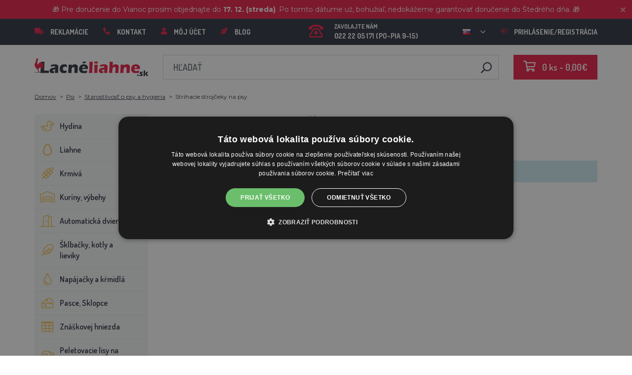

--- FILE ---
content_type: text/html; charset=utf-8
request_url: https://lacneliahne.sk/strihacie-strojceky-na-psy/
body_size: 20784
content:
 <!DOCTYPE html>
<!--[if IE]><![endif]-->
<!--[if IE 8 ]><html dir="ltr" lang="sk" class="ie8"><![endif]-->
<!--[if IE 9 ]><html dir="ltr" lang="sk" class="ie9"><![endif]-->
<!--[if (gt IE 9)|!(IE)]><!-->
<html dir="ltr" lang="sk">
<!--<![endif]-->
    <head>    
        <base href="https://lacneliahne.sk/" />

        
        <meta http-equiv="content-type" content="text/html; charset=UTF-8" />
        <meta http-equiv="X-UA-Compatible" content="IE=edge" />
        <meta name="viewport" content="width=device-width, initial-scale=1, shrink-to-fit=no" />
        <meta property="og:image" content="https://lacneliahne.sk/image/cachewebp/catalog/logo/logo-200x200.webp" />
        <link href="https://lacneliahne.sk/strihacie-strojceky-na-psy" rel="canonical" /><link href="https://lacneliahne.sk/image/catalog/00000001_BROED/ikona-100x100.png" rel="icon" />        <link rel="alternate" hreflang="cs-cz" href="https://lihne-inkubatory.cz/strihaci-strojky-na-psy" /><link rel="alternate" hreflang="hu-hu" href="https://agrofortel.hu/kutyavagok" /><link rel="alternate" hreflang="pl-pl" href="https://agrofortel.pl/strzyzarki-dla-psow" /><link rel="alternate" hreflang="ro-ro" href="https://agrofortel.ro/ma-ini-de-tuns-caini" /><link rel="alternate" hreflang="cs-cz" href="https://agrofortel.cz/strihaci-strojky-na-psy" /><link rel="alternate" hreflang="sl-si" href="https://agrofortel.si/skarje-za-strizenje-psov" /><link rel="alternate" hreflang="hr-hr" href="https://agrofortel.hr/skare-za-pse" /><link rel="alternate" hreflang="sk-sk" href="https://agrofortel.sk/strihacie-strojceky-na-psy" />
        <title>Strihacie strojčeky na psy | LacnéLiahne.sk</title>

                
                <meta name="facebook-domain-verification" content="c3fbpnsaxa1dir61sztvwqatakmn0b" />
        <meta name="google-site-verification" content="6uBRsu52EfEoz4ci9GMAy9nvMJPSuwq4Owk1--J9DeQ" />
        
        <!-- BOOTSTRAP CSS -->
        <link rel="stylesheet" href="https://stackpath.bootstrapcdn.com/bootstrap/4.5.2/css/bootstrap.min.css" integrity="sha384-JcKb8q3iqJ61gNV9KGb8thSsNjpSL0n8PARn9HuZOnIxN0hoP+VmmDGMN5t9UJ0Z" crossorigin="anonymous">
        <!-- GOOGLE FONTS -->
        <link href="https://fonts.googleapis.com/css2?family=Dosis:wght@200;300;400;500;600;700;800&family=Montserrat:ital,wght@0,100;0,200;0,300;0,400;0,500;0,600;0,700;0,800;0,900;1,100;1,200;1,300;1,400;1,500;1,600;1,700;1,800;1,900&family=Oswald:wght@200;300;400;500;600;700&display=swap" rel="stylesheet" />
        <!-- FONT AWESOME -->
        <link rel="stylesheet" href="https://pro.fontawesome.com/releases/v5.13.0/css/all.css" integrity="sha384-IIED/eyOkM6ihtOiQsX2zizxFBphgnv1zbe1bKA+njdFzkr6cDNy16jfIKWu4FNH" crossorigin="anonymous" />
        <!-- ADDITIONAL CSS -->
        <link rel="stylesheet" href="https://cdn.jsdelivr.net/gh/fancyapps/fancybox@3.5.7/dist/jquery.fancybox.min.css" />
                <!-- THEME CSS -->
        <link href="catalog/view/theme/default/stylesheet/style-v8.css?ver=1.3" rel="stylesheet" />
                        
        <!-- JQUERY -->
        <script src="https://code.jquery.com/jquery-3.5.1.min.js" crossorigin="anonymous"></script>
        <script src="https://cdn.jsdelivr.net/npm/popper.js@1.16.1/dist/umd/popper.min.js" integrity="sha384-9/reFTGAW83EW2RDu2S0VKaIzap3H66lZH81PoYlFhbGU+6BZp6G7niu735Sk7lN" crossorigin="anonymous"></script>
        
        
        <script>
            window.dataLayer = window.dataLayer || [];

                    </script>

                    <!-- Google Tag Manager -->
            <script>(function(w,d,s,l,i){w[l]=w[l]||[];w[l].push({'gtm.start':
            new Date().getTime(),event:'gtm.js'});var f=d.getElementsByTagName(s)[0],
            j=d.createElement(s),dl=l!='dataLayer'?'&l='+l:'';j.async=true;j.src=
            'https://www.googletagmanager.com/gtm.js?id='+i+dl;f.parentNode.insertBefore(j,f);
            })(window,document,'script','dataLayer','GTM-MNX7D9R');</script>
            <!-- End Google Tag Manager -->
        
                    <script>
                !function(f,b,e,v,n,t,s)
                {if(f.fbq)return;n=f.fbq=function(){n.callMethod?
                n.callMethod.apply(n,arguments):n.queue.push(arguments)};
                if(!f._fbq)f._fbq=n;n.push=n;n.loaded=!0;n.version='2.0';
                n.queue=[];t=b.createElement(e);t.async=!0;
                t.src=v;s=b.getElementsByTagName(e)[0];
                s.parentNode.insertBefore(t,s)}(window, document,'script',
                'https://connect.facebook.net/en_US/fbevents.js');
                fbq('init', '343381503530011');
                fbq('track', 'PageView');
            </script>
            <noscript><img height="1" width="1" style="display:none"
            src="https://www.facebook.com/tr?id=343381503530011&ev=PageView&noscript=1"
            /></noscript>
        
                <script type="application/ld+json">{"@context":"http:\/\/schema.org","@type":"WebSite","alternateName":"Lacn\u00e9Liahne.sk","sameAs":[],"publisher":{"logo":{"@type":"ImageObject","url":"https:\/\/lacneliahne.sk\/image\/catalog\/logo\/logo.png"}}}</script>
        
        
        <script>
            if (typeof gtag !== 'function') {
                function gtag(){dataLayer.push(arguments);}
            }
        </script>
    
								</head>
			
    
    <body class="product-category-98_372_374">
                    <!-- Google Tag Manager (noscript) -->
            <noscript><iframe src="https://www.googletagmanager.com/ns.html?id=GTM-MNX7D9R" height="0" width="0" style="display:none;visibility:hidden"></iframe></noscript>
            <!-- End Google Tag Manager (noscript) -->
        
                

                                    <div id="lista" data-lista_id="b50cc699fdc66efb4761daaa9001c61b" data-lista_position="1" style="position: relative; top: 0; ">
                    <div class="container-fluid" style="position: relative;">
                        <p style="text-align: center; "><font color="#ffffff">🎁&nbsp;Pre doručenie do Vianoc prosím objednajte do <b>17. 12. (streda)</b>. Po tomto dátume už, bohužiaľ, nedokážeme garantovať doručenie do Štedrého dňa.&nbsp;🎁</font></p>

                        <button class="close"><i class="fa fa-times"></i></button>
                    </div>
                </div>
                    
        <header>
            <div id="top">
                <div class="container">
                    <div class="row">
                        <div class="col-auto col-xl">
                            <button id="btn-header_menu" type="button" class="btn d-xl-none">
                                <i class="far fa-bars"></i>
                                <i class="far fa-times"></i>
                            </button>

                            <div id="header-menu">
                                <ul class="list-unstyled list-link">
                                                                            <li>
                                            <a href="https://lacneliahne.sk/sos">
                                                <i class="fas fa-truck"></i>Reklamácie
                                            </a>
                                        </li>
                                    
                                    <li>
                                        <a href="https://lacneliahne.sk/kontakty">
                                            <i class="fas fa-phone fa-flip-horizontal"></i>Kontakt
                                        </a>
                                    </li>

                                    <li>
                                        <a href="https://lacneliahne.sk/muj-ucet">
                                            <i class="fas fa-user"></i>Môj účet
                                        </a>
                                    </li>

                                    <li>
                                        <a href="https://lacneliahne.sk/blog">
                                            <i class="fas fa-pen-nib"></i>Blog
                                        </a>
                                    </li>
                                </ul>
                            </div>
                        </div>

                                                    <div class="col col-xl-auto">
                                <ul class="list-unstyled list-link">
                                    <li>
                                        <a href="tel:022 22 05 171" class="-call">
                                            <i class="far fa-phone-rotary"></i>
                                            <span class="m-0">Zavolajte nám</span>
                                            022 22 05 171 (PO-PIA 9-15)                                        </a>
                                    </li>
                                </ul>
                            </div>
                        
                                                    <div class="col-auto">
                                    <div id="language">
        <form action="https://lacneliahne.sk/index.php?route=common/language/language" method="post" enctype="multipart/form-data" id="form-language">
            <div class="btn-group">
                <button class="btn btn-dropdown dropdown-toggle" data-toggle="dropdown">
                                                                                                                                     
                            <img src="catalog/language/sk-sk/sk-sk.png" alt="LacnéLiahne.sk" title="LacnéLiahne.sk" />
                                                                                                                                                                                                                                                                                                                                    </button>

                <ul class="dropdown-menu">
                                            <li>
                            <button class="btn btn-link btn-block language-select" type="button" name="0">
                                <img src="catalog/language/cs-cz/cs-cz.png" alt="Líhně-inkubátory.cz" title="Líhně-inkubátory.cz" /> Líhně-inkubátory.cz
                            </button>
                        </li>
                                            <li>
                            <button class="btn btn-link btn-block language-select" type="button" name="5">
                                <img src="catalog/language/cs-cz/cs-cz.png" alt="AGROFORTEL.CZ" title="AGROFORTEL.CZ" /> AGROFORTEL.CZ
                            </button>
                        </li>
                                            <li>
                            <button class="btn btn-link btn-block language-select" type="button" name="2">
                                <img src="catalog/language/sk-sk/sk-sk.png" alt="LacnéLiahne.sk" title="LacnéLiahne.sk" /> LacnéLiahne.sk
                            </button>
                        </li>
                                            <li>
                            <button class="btn btn-link btn-block language-select" type="button" name="9">
                                <img src="catalog/language/sk-sk/sk-sk.png" alt="AGROFORTEL.sk" title="AGROFORTEL.sk" /> AGROFORTEL.sk
                            </button>
                        </li>
                                            <li>
                            <button class="btn btn-link btn-block language-select" type="button" name="1">
                                <img src="catalog/language/hu-hu/hu-hu.png" alt="AGROFORTEL.HU" title="AGROFORTEL.HU" /> AGROFORTEL.HU
                            </button>
                        </li>
                                            <li>
                            <button class="btn btn-link btn-block language-select" type="button" name="4">
                                <img src="catalog/language/ro-ro/ro-ro.png" alt="AGROFORTEL.RO" title="AGROFORTEL.RO" /> AGROFORTEL.RO
                            </button>
                        </li>
                                            <li>
                            <button class="btn btn-link btn-block language-select" type="button" name="3">
                                <img src="catalog/language/pl/pl.png" alt="AGROFORTEL.PL" title="AGROFORTEL.PL" /> AGROFORTEL.PL
                            </button>
                        </li>
                                            <li>
                            <button class="btn btn-link btn-block language-select" type="button" name="8">
                                <img src="catalog/language/hr-hr/hr-hr.png" alt="AGROFORTEL.HR" title="AGROFORTEL.HR" /> AGROFORTEL.HR
                            </button>
                        </li>
                                            <li>
                            <button class="btn btn-link btn-block language-select" type="button" name="7">
                                <img src="catalog/language/sl-SI/sl-SI.png" alt="AGROFORTEL.SI" title="AGROFORTEL.SI" /> AGROFORTEL.SI
                            </button>
                        </li>
                                    </ul>
            </div>

            <input type="hidden" name="code" value="" />
        </form>
    </div>

                            </div>
                        
                        <div class="col-auto col-account">
                            <ul class="list-unstyled list-link">
                                <li>
                                    <a href="https://lacneliahne.sk/muj-ucet">
                                                                                    <i class="far fa-sign-in"></i>Prihlásenie/registrácia
                                                                            </a>
                                </li>
                            </ul>
                        </div>
                    </div>
                </div>
            </div>

            <div class="container">
                <div class="row align-items-center">
                    <div class="col-12 col-md-auto -col-logo">
                                                    <a href="https://lacneliahne.sk/">
                                <img src="https://lacneliahne.sk/image/catalog/logo/logo.png" title="LacnéLiahne.sk" alt="LacnéLiahne.sk" class="img-fluid" />
                            </a>
                                            </div>

                    <div class="col">
                        <div id="search" class="module-search">
    <div class="input-group">
        <input type="text" name="search" class="form-control" placeholder="Hľadať" value="" />

        <span class="input-group-btn">
            <button class="btn btn-link btn-search">
                <i class="far fa-search fa-flip-horizontal"></i>
            </button>
        </span>
    </div>
</div>
                    </div>

                    <div class="col-auto">
                        <div id="cart" class="module-cart">
    <a href="https://lacneliahne.sk/index.php?route=checkout/cart">
        <i class="far fa-shopping-cart"></i><span id="cart-total">0 ks - 0,00€</span>
    </a>
</div>
                    </div>

                                    </div>
            </div>

                    </header><div id="mfilter-json" style="display:none">eyJzZW9fZGF0YSI6eyJtZXRhX3RpdGxlIjoiU3RyaWhhY2llIHN0cm9qXHUwMTBkZWt5IG5hIHBzeSB8IExhY25cdTAwZTlMaWFobmUuc2sifX0=</div>

    <section class="module-breadcrumb">
        <div class="container">
            <ul class="list-unstyled list-breadcrumb">
                                    <li>
                                                    <a href="https://lacneliahne.sk/">Domov</a>
                                            </li>
                                    <li>
                                                    <a href="https://lacneliahne.sk/domaci-mazlicci">Psi</a>
                                            </li>
                                    <li>
                                                    <a href="https://lacneliahne.sk/starostlivost-o-psy-a-hygiena">Starostlivosť o psy a hygiena</a>
                                            </li>
                                    <li>
                                                    <span>Strihacie strojčeky na psy</span>
                                            </li>
                            </ul>
        </div>
    </section>


<div class="container -with-column_left">
    <div class="row flex-lg-nowrap">
                        <aside id="column-left" class="col-12 col-lg-auto order-1">
                    <div class="module-category">
    <button id="btn-category" type="button" class="btn btn-block btn-primary d-lg-none">
        <i class="far fa-bars"></i>Kategórie
    </button>

    <ul class="list-unstyled list-category">
                    <li id="category-120" class="-has-children">
                <a href="https://lacneliahne.sk/hydina" class="-with_icon">
                    <i class="fal fa-duck"></i>Hydina
                </a>

                                    <div class="-submenu">
                        <div class="row">
                                                            <div class="col-sm-6">
                                    <div class="-item-subcategory">
                                        <a href="https://lacneliahne.sk/kruzky-na-hydinu">
                                            <img src="https://lacneliahne.sk/image/cachewebp/catalog/0001/krouzky-50x50.webp" alt="Krúžky na hydinu" />

                                            <span>Krúžky na hydinu</span>
                                        </a>

                                                                            </div>
                                </div>
                                                            <div class="col-sm-6">
                                    <div class="-item-subcategory">
                                        <a href="https://lacneliahne.sk/kurenie-do-kurnika">
                                            <img src="https://lacneliahne.sk/image/cachewebp/catalog/fotky/malopa/tf3079-12v-72w-topeni-s-termostatem-a-cidlem-do-kurniku-psi-boudy-50x50.webp" alt="Kúrenie do kurníka" />

                                            <span>Kúrenie do kurníka</span>
                                        </a>

                                                                            </div>
                                </div>
                                                            <div class="col-sm-6">
                                    <div class="-item-subcategory">
                                        <a href="https://lacneliahne.sk/klietky-na-odchov-hydiny">
                                            <img src="https://lacneliahne.sk/image/cachewebp/catalog/LGN60_TVKE/LGN60_TVE_transparent-50x50.webp" alt="Klietky na odchov hydiny" />

                                            <span>Klietky na odchov hydiny</span>
                                        </a>

                                                                            </div>
                                </div>
                                                            <div class="col-sm-6">
                                    <div class="-item-subcategory">
                                        <a href="https://lacneliahne.sk/pripravky-proti-cmelikom">
                                            <img src="https://lacneliahne.sk/image/cachewebp/catalog/00000001_BROED/01_ENERGYS/kat/rebel-cmelikostop-na-hubeni-cmeliku-u-slepic-drubeze-holubu-a-ptactva-5-l-postriku-50x50.webp" alt="Prípravky proti čmelíkom" />

                                            <span>Prípravky proti čmelíkom</span>
                                        </a>

                                                                            </div>
                                </div>
                                                            <div class="col-sm-6">
                                    <div class="-item-subcategory">
                                        <a href="https://lacneliahne.sk/prepravne-boxy-pre-hydinu">
                                            <img src="https://lacneliahne.sk/image/cachewebp/catalog/boxy/nizky-50x50.webp" alt="Prepravné boxy na hydinu" />

                                            <span>Prepravné boxy na hydinu</span>
                                        </a>

                                                                            </div>
                                </div>
                                                            <div class="col-sm-6">
                                    <div class="-item-subcategory">
                                        <a href="https://lacneliahne.sk/nevodive-siete-pre-hydinu">
                                            <img src="https://lacneliahne.sk/image/cachewebp/catalog/sit_12/1-50x50.webp" alt="Nevodivé siete pre hydinu" />

                                            <span>Nevodivé siete pre hydinu</span>
                                        </a>

                                                                            </div>
                                </div>
                                                    </div>
                    </div>
                            </li>
                    <li id="category-20" class="-has-children">
                <a href="https://lacneliahne.sk/liahne-novej-generacie" class="-with_icon">
                    <i class="far fa-egg"></i>Liahne
                </a>

                                    <div class="-submenu">
                        <div class="row">
                                                            <div class="col-sm-6">
                                    <div class="-item-subcategory">
                                        <a href="https://lacneliahne.sk/liahne-covatutto">
                                            <img src="https://lacneliahne.sk/image/cachewebp/catalog/NOVI-1960A5S00/Novital-Covatutto-162-Digitale-50x50.webp" alt="Liahne COVATUTTO" />

                                            <span>Liahne COVATUTTO</span>
                                        </a>

                                                                            </div>
                                </div>
                                                            <div class="col-sm-6">
                                    <div class="-item-subcategory">
                                        <a href="https://lacneliahne.sk/liahne-covina">
                                            <img src="https://lacneliahne.sk/image/cachewebp/catalog/lihne/automaticka-digitalni-lihen-kurat-drubeze-covina-super-24-s-dolihni-doprava-zdarma-60-50x50.webp" alt="Liahne COVINA" />

                                            <span>Liahne COVINA</span>
                                        </a>

                                                                            </div>
                                </div>
                                                            <div class="col-sm-6">
                                    <div class="-item-subcategory">
                                        <a href="https://lacneliahne.sk/liahne-wq-s-regulaciou-vlhkosti">
                                            <img src="https://lacneliahne.sk/image/cachewebp/catalog/WQ/72983511_542869586510442_115937522554503168_n-50x50.webp" alt="Plne automatické liahne AGROFORTEL WQ" />

                                            <span>Plne automatické liahne AGROFORTEL WQ</span>
                                        </a>

                                                                            </div>
                                </div>
                                                            <div class="col-sm-6">
                                    <div class="-item-subcategory">
                                        <a href="https://lacneliahne.sk/plne-automaticke-liahne-eco-profi">
                                            <img src="https://lacneliahne.sk/image/cachewebp/catalog/EU-PROFI-20-G/egg-incubator-eu-profi-G-20-1-50x50.webp" alt="Plne automatické liahne ECO-PROFI" />

                                            <span>Plne automatické liahne ECO-PROFI</span>
                                        </a>

                                                                            </div>
                                </div>
                                                            <div class="col-sm-6">
                                    <div class="-item-subcategory">
                                        <a href="https://lacneliahne.sk/liahne-agrofortel-yz">
                                            <img src="https://lacneliahne.sk/image/cachewebp/catalog/H120/3-50x50.webp" alt="Liahne AGROFORTEL YZ" />

                                            <span>Liahne AGROFORTEL YZ</span>
                                        </a>

                                                                            </div>
                                </div>
                                                            <div class="col-sm-6">
                                    <div class="-item-subcategory">
                                        <a href="https://lacneliahne.sk/liahne-proegg-by-agrofortel">
                                            <img src="https://lacneliahne.sk/image/cachewebp/catalog/PH-100%20M/PH-100_M_GUGULLI-50x50.webp" alt="Liahne ProEGG by AGROFORTEL" />

                                            <span>Liahne ProEGG by AGROFORTEL</span>
                                        </a>

                                                                            </div>
                                </div>
                                                            <div class="col-sm-6">
                                    <div class="-item-subcategory">
                                        <a href="https://lacneliahne.sk/liahne-brinsea">
                                            <img src="https://lacneliahne.sk/image/cachewebp/catalog/00000001_BROED/01_ENERGYS/brinsea-50x50.webp" alt="Liahne Brinsea" />

                                            <span>Liahne Brinsea</span>
                                        </a>

                                                                                    <p><a href="https://lacneliahne.sk/nahradne-diely-brinsea">Náhradné diely Brinsea</a></p>
                                                                            </div>
                                </div>
                                                            <div class="col-sm-6">
                                    <div class="-item-subcategory">
                                        <a href="https://lacneliahne.sk/liahne-pre-hydinu">
                                            <img src="https://lacneliahne.sk/image/cachewebp/catalog/yz32s/automaticka-digitalni-lihen-yz32s-s-dolihni-vlhkomerem-a-led-drzaky-doprava-zdarma-pro-32-vajec-a6471-50x50.webp" alt="Liahne pre hydinu" />

                                            <span>Liahne pre hydinu</span>
                                        </a>

                                                                            </div>
                                </div>
                                                            <div class="col-sm-6">
                                    <div class="-item-subcategory">
                                        <a href="https://lacneliahne.sk/nahradne-diely-pre-liahne">
                                            <img src="https://lacneliahne.sk/image/cachewebp/catalog/lihne/poloautomaticka-digitalni-lihen-kurat-drubeze-covina-super-24-s-dolihni-doprava-zdarma-a5887-50x50.webp" alt="Náhradné diely pre liahne" />

                                            <span>Náhradné diely pre liahne</span>
                                        </a>

                                                                            </div>
                                </div>
                                                            <div class="col-sm-6">
                                    <div class="-item-subcategory">
                                        <a href="https://lacneliahne.sk/skusacky">
                                            <img src="https://lacneliahne.sk/image/cachewebp/catalog/prosvecovacky/prosvecovacka-vajec-river-15w-51-50x50.webp" alt="Prehliadačky vajec" />

                                            <span>Prehliadačky vajec</span>
                                        </a>

                                                                            </div>
                                </div>
                                                    </div>
                    </div>
                            </li>
                    <li id="category-266" class="-has-children">
                <a href="https://lacneliahne.sk/krmiva-a-krmne-smesi" class="-with_icon">
                    <i class="fal fa-regular fa-wheat"></i>Krmivá
                </a>

                                    <div class="-submenu">
                        <div class="row">
                                                            <div class="col-sm-6">
                                    <div class="-item-subcategory">
                                        <a href="https://lacneliahne.sk/doplnkove-krmivo">
                                            <img src="https://lacneliahne.sk/image/cachewebp/catalog/001_BENEFEED/aquamid-karnivit-drubez-500ml-50x50.webp" alt="Doplnkové krmivo, vitamíny, minerály" />

                                            <span>Doplnkové krmivo, vitamíny, minerály</span>
                                        </a>

                                                                            </div>
                                </div>
                                                            <div class="col-sm-6">
                                    <div class="-item-subcategory">
                                        <a href="https://lacneliahne.sk/krmiva-pre-morky">
                                            <img src="https://lacneliahne.sk/image/cachewebp/catalog/fotky/Energys/all/83204%20bez%20pozadí-50x50.webp" alt="Krmivá pre morky" />

                                            <span>Krmivá pre morky</span>
                                        </a>

                                                                            </div>
                                </div>
                                                            <div class="col-sm-6">
                                    <div class="-item-subcategory">
                                        <a href="https://lacneliahne.sk/krmiva-pre-sparkatu-zver">
                                            <img src="https://lacneliahne.sk/image/cachewebp/catalog/000000000001_BAZAR/premin%20myslivecká-50x50.webp" alt="Krmivá pre špárkatú zver" />

                                            <span>Krmivá pre špárkatú zver</span>
                                        </a>

                                                                            </div>
                                </div>
                                                            <div class="col-sm-6">
                                    <div class="-item-subcategory">
                                        <a href="https://lacneliahne.sk/krmne-suroviny">
                                            <img src="https://lacneliahne.sk/image/cachewebp/catalog/00000001_BROED/01_ENERGYS/DEHEU_CzechUniversal_25000g_3DBLB_2D1_STD_bez%20pozadi-50x50.webp" alt="Kŕmne suroviny" />

                                            <span>Kŕmne suroviny</span>
                                        </a>

                                                                            </div>
                                </div>
                                                            <div class="col-sm-6">
                                    <div class="-item-subcategory">
                                        <a href="https://lacneliahne.sk/lizy">
                                            <img src="https://lacneliahne.sk/image/cachewebp/catalog/_feed/a/ac76b19a647c589c7d2b7a724ca4bec6-50x50.webp" alt="Lizy" />

                                            <span>Lizy</span>
                                        </a>

                                                                            </div>
                                </div>
                                                            <div class="col-sm-6">
                                    <div class="-item-subcategory">
                                        <a href="https://lacneliahne.sk/krmivo-pre-kraliky">
                                            <img src="https://lacneliahne.sk/image/cachewebp/catalog/00000001_BROED/01_ENERGYS/kat/kralici-50x50.webp" alt="Krmivo pre králiky" />

                                            <span>Krmivo pre králiky</span>
                                        </a>

                                                                            </div>
                                </div>
                                                            <div class="col-sm-6">
                                    <div class="-item-subcategory">
                                        <a href="https://lacneliahne.sk/krmiva-pre-nosnice">
                                            <img src="https://lacneliahne.sk/image/cachewebp/catalog/00000001_BROED/01_ENERGYS/kat/nosnice-50x50.webp" alt="Krmivá pre nosnice" />

                                            <span>Krmivá pre nosnice</span>
                                        </a>

                                                                            </div>
                                </div>
                                                            <div class="col-sm-6">
                                    <div class="-item-subcategory">
                                        <a href="https://lacneliahne.sk/krmiva-pre-hydinu">
                                            <img src="https://lacneliahne.sk/image/cachewebp/catalog/00000001_BROED/01_ENERGYS/kat/drubez-50x50.webp" alt="Krmivá pre hydinu" />

                                            <span>Krmivá pre hydinu</span>
                                        </a>

                                                                            </div>
                                </div>
                                                            <div class="col-sm-6">
                                    <div class="-item-subcategory">
                                        <a href="https://lacneliahne.sk/krmiva-pre-bazanty-a-prepelice">
                                            <img src="https://lacneliahne.sk/image/cachewebp/catalog/00000001_BROED/01_ENERGYS/kat/smes-50x50.webp" alt="Krmivá pre bažanty a prepelice" />

                                            <span>Krmivá pre bažanty a prepelice</span>
                                        </a>

                                                                            </div>
                                </div>
                                                            <div class="col-sm-6">
                                    <div class="-item-subcategory">
                                        <a href="https://lacneliahne.sk/krmiva-pre-pstrosy-a-holuby">
                                            <img src="https://lacneliahne.sk/image/cachewebp/catalog/00000001_BROED/01_ENERGYS/kat/smes-50x50.webp" alt="Krmivá pre pštrosy a holuby" />

                                            <span>Krmivá pre pštrosy a holuby</span>
                                        </a>

                                                                            </div>
                                </div>
                                                            <div class="col-sm-6">
                                    <div class="-item-subcategory">
                                        <a href="https://lacneliahne.sk/krmiva-pre-osipane">
                                            <img src="https://lacneliahne.sk/image/cachewebp/catalog/00000001_BROED/01_ENERGYS/kat/New_4133024_X_DEHEU_Prasata_25000g_3DBLB_2D1_STD_bez%20pozadi-50x50.webp" alt="Krmivá pre ošípané" />

                                            <span>Krmivá pre ošípané</span>
                                        </a>

                                                                            </div>
                                </div>
                                                            <div class="col-sm-6">
                                    <div class="-item-subcategory">
                                        <a href="https://lacneliahne.sk/krmiva-pre-prezuvavce">
                                            <img src="https://lacneliahne.sk/image/cachewebp/catalog/00000001_BROED/01_ENERGYS/kat/4133024_X_DEHEU_SKOT_25000g_3DBLB_2D1_STD-50x50.webp" alt="Krmivá pre prežúvavce" />

                                            <span>Krmivá pre prežúvavce</span>
                                        </a>

                                                                            </div>
                                </div>
                                                            <div class="col-sm-6">
                                    <div class="-item-subcategory">
                                        <a href="https://lacneliahne.sk/krmiva-pre-hlodavce">
                                            <img src="https://lacneliahne.sk/image/cachewebp/catalog/00000001_BROED/01_ENERGYS/kat/smes-3-50x50.webp" alt="Krmivá pre hlodavce" />

                                            <span>Krmivá pre hlodavce</span>
                                        </a>

                                                                            </div>
                                </div>
                                                            <div class="col-sm-6">
                                    <div class="-item-subcategory">
                                        <a href="https://lacneliahne.sk/krmiva-pre-kone">
                                            <img src="https://lacneliahne.sk/image/cachewebp/catalog/00000001_BROED/01_ENERGYS/kat/2020%20DH_CZ_Universal_25000g_3DBLB_2D1_STDpruhledne_pozadi-50x50.webp" alt="Krmivá pre kone" />

                                            <span>Krmivá pre kone</span>
                                        </a>

                                                                            </div>
                                </div>
                                                            <div class="col-sm-6">
                                    <div class="-item-subcategory">
                                        <a href="https://lacneliahne.sk/krmiva-pre-ryby">
                                            <img src="https://lacneliahne.sk/image/cachewebp/catalog/00000001_BROED/01_ENERGYS/kat/2020%20DH_CZ_Universal_25000g_3DBLB_2D1_STDpruhledne_pozadi-50x50.webp" alt="Krmivá pre ryby" />

                                            <span>Krmivá pre ryby</span>
                                        </a>

                                                                            </div>
                                </div>
                                                            <div class="col-sm-6">
                                    <div class="-item-subcategory">
                                        <a href="https://lacneliahne.sk/krmivo-po-exspiraci">
                                            <img src="https://lacneliahne.sk/image/cachewebp/catalog/000000000001_BAZAR/bazant-maxi-50x50.webp" alt="Krmivo po exspiraci" />

                                            <span>Krmivo po exspiraci</span>
                                        </a>

                                                                            </div>
                                </div>
                                                    </div>
                    </div>
                            </li>
                    <li id="category-68" class="-has-children">
                <a href="https://lacneliahne.sk/drevene-kuriny" class="-with_icon">
                    <i class="fal fa-warehouse"></i>Kuríny, výbehy
                </a>

                                    <div class="-submenu">
                        <div class="row">
                                                            <div class="col-sm-6">
                                    <div class="-item-subcategory">
                                        <a href="https://lacneliahne.sk/kuriny">
                                            <img src="https://lacneliahne.sk/image/cachewebp/catalog/51072/dreveny-kurnik-rim-s-pozinkovanou-sitovinou-a-zasobnikem-2000x810x1160mm-121-50x50.webp" alt="Kuríny a husníky" />

                                            <span>Kuríny a husníky</span>
                                        </a>

                                                                            </div>
                                </div>
                                                            <div class="col-sm-6">
                                    <div class="-item-subcategory">
                                        <a href="https://lacneliahne.sk/vonkajsie-vybehy">
                                            <img src="https://lacneliahne.sk/image/cachewebp/catalog/PRISLUSENSTVI/vybehy/61211-2-50x50.webp" alt="Vonkajšie výbehy a klietky" />

                                            <span>Vonkajšie výbehy a klietky</span>
                                        </a>

                                                                            </div>
                                </div>
                                                            <div class="col-sm-6">
                                    <div class="-item-subcategory">
                                        <a href="https://lacneliahne.sk/drevene-kurniky-bez-vybehu">
                                            <img src="https://lacneliahne.sk/image/cachewebp/catalog/129/1-50x50.webp" alt="Drevené kurníky bez výbehu" />

                                            <span>Drevené kurníky bez výbehu</span>
                                        </a>

                                                                            </div>
                                </div>
                                                            <div class="col-sm-6">
                                    <div class="-item-subcategory">
                                        <a href="https://lacneliahne.sk/drevene-kurniky-s-vybehom">
                                            <img src="https://lacneliahne.sk/image/cachewebp/catalog/RHODOS/Snímek%20obrazovky%202020-04-08%20v 21.15.28-50x50.webp" alt="Drevené kurníky s výbehom" />

                                            <span>Drevené kurníky s výbehom</span>
                                        </a>

                                                                            </div>
                                </div>
                                                            <div class="col-sm-6">
                                    <div class="-item-subcategory">
                                        <a href="https://lacneliahne.sk/kurniky-z-hpl-laminatu">
                                            <img src="https://lacneliahne.sk/image/cachewebp/catalog/_feed/a/a52ea7e0905f1fb9debda235be62bf88-50x50.webp" alt="Kurníky z HPL laminátu" />

                                            <span>Kurníky z HPL laminátu</span>
                                        </a>

                                                                            </div>
                                </div>
                                                            <div class="col-sm-6">
                                    <div class="-item-subcategory">
                                        <a href="https://lacneliahne.sk/kurniky-z-eko-plastu">
                                            <img src="https://lacneliahne.sk/image/cachewebp/catalog/MINSK/1-50x50.webp" alt="Kurníky z EKO plastu" />

                                            <span>Kurníky z EKO plastu</span>
                                        </a>

                                                                            </div>
                                </div>
                                                            <div class="col-sm-6">
                                    <div class="-item-subcategory">
                                        <a href="https://lacneliahne.sk/husniky">
                                            <img src="https://lacneliahne.sk/image/cachewebp/catalog/JIHLAVA/1-50x50.webp" alt="Husníky" />

                                            <span>Husníky</span>
                                        </a>

                                                                            </div>
                                </div>
                                                    </div>
                    </div>
                            </li>
                    <li id="category-91" class="-has-children">
                <a href="https://lacneliahne.sk/automaticka-dvirka" class="-with_icon">
                    <i class="fal fa-door-open"></i>Automatická dvierka
                </a>

                                    <div class="-submenu">
                        <div class="row">
                                                            <div class="col-sm-6">
                                    <div class="-item-subcategory">
                                        <a href="https://lacneliahne.sk/automaticke-dvierka-agrofortel">
                                            <img src="https://lacneliahne.sk/image/cachewebp/catalog/Dvirka6/1-50x50.webp" alt="Automatické dvierka AGROFORTEL" />

                                            <span>Automatické dvierka AGROFORTEL</span>
                                        </a>

                                                                            </div>
                                </div>
                                                            <div class="col-sm-6">
                                    <div class="-item-subcategory">
                                        <a href="https://lacneliahne.sk/automaticke-dvierka-brinsea">
                                            <img src="https://lacneliahne.sk/image/cachewebp/catalog/Brin/131-50x50.webp" alt="Automatické dvierka BRINSEA" />

                                            <span>Automatické dvierka BRINSEA</span>
                                        </a>

                                                                            </div>
                                </div>
                                                            <div class="col-sm-6">
                                    <div class="-item-subcategory">
                                        <a href="https://lacneliahne.sk/automaticke-dvierka-poultry-kit">
                                            <img src="https://lacneliahne.sk/image/cachewebp/catalog/poultry_kit/PK_4-50x50.webp" alt="Automatické dvierka POULTRY KIT" />

                                            <span>Automatické dvierka POULTRY KIT</span>
                                        </a>

                                                                            </div>
                                </div>
                                                            <div class="col-sm-6">
                                    <div class="-item-subcategory">
                                        <a href="https://lacneliahne.sk/automaticke-dvierka-jost-technik">
                                            <img src="https://lacneliahne.sk/image/cachewebp/catalog/_feed/f/f22545b4392be58cddea7561ea3a3bcd-50x50.webp" alt="Automatické dvierka JOST TECHNIK" />

                                            <span>Automatické dvierka JOST TECHNIK</span>
                                        </a>

                                                                            </div>
                                </div>
                                                            <div class="col-sm-6">
                                    <div class="-item-subcategory">
                                        <a href="https://lacneliahne.sk/automaticke-dvierka-kerbl">
                                            <img src="https://lacneliahne.sk/image/cachewebp/catalog/_feed/e/e2ccfbaaa9bfb73547e25938f3bf6e7c-50x50.webp" alt="Automatické dvierka KERBL" />

                                            <span>Automatické dvierka KERBL</span>
                                        </a>

                                                                            </div>
                                </div>
                                                            <div class="col-sm-6">
                                    <div class="-item-subcategory">
                                        <a href="https://lacneliahne.sk/automaticke-dvierka-chicken-guard">
                                            <img src="https://lacneliahne.sk/image/cachewebp/catalog/_feed/7/73aa94e26bbb24995cd1ed6d36e80a3f-50x50.webp" alt="Automatické dvierka CHICKEN GUARD" />

                                            <span>Automatické dvierka CHICKEN GUARD</span>
                                        </a>

                                                                            </div>
                                </div>
                                                    </div>
                    </div>
                            </li>
                    <li id="category-66" class="-has-children">
                <a href="https://lacneliahne.sk/sklbacky-pariace-kotly" class="-with_icon">
                    <i class="fal fa-feather"></i>Šklbačky, kotly a lieviky
                </a>

                                    <div class="-submenu">
                        <div class="row">
                                                            <div class="col-sm-6">
                                    <div class="-item-subcategory">
                                        <a href="https://lacneliahne.sk/bubnove-sklbacky-na-hydinu">
                                            <img src="https://lacneliahne.sk/image/cachewebp/catalog/skubacka_l/1-50x50.webp" alt="Bubnové šklbačky perie" />

                                            <span>Bubnové šklbačky perie</span>
                                        </a>

                                                                            </div>
                                </div>
                                                            <div class="col-sm-6">
                                    <div class="-item-subcategory">
                                        <a href="https://lacneliahne.sk/sklbacka-na-vrtacku">
                                            <img src="https://lacneliahne.sk/image/cachewebp/catalog/_feed/c/c248bf26d9dc85350230fad38ecbad16-50x50.webp" alt="Škubačky na vŕtačku" />

                                            <span>Škubačky na vŕtačku</span>
                                        </a>

                                                                            </div>
                                </div>
                                                            <div class="col-sm-6">
                                    <div class="-item-subcategory">
                                        <a href="https://lacneliahne.sk/kotly-na-sparovanie-hydiny">
                                            <img src="https://lacneliahne.sk/image/cachewebp/catalog/00000001_BROED/01_ENERGYS/kotel70/WechatIMG250-50x50.webp" alt="Kotly na sparovania hydiny" />

                                            <span>Kotly na sparovania hydiny</span>
                                        </a>

                                                                            </div>
                                </div>
                                                            <div class="col-sm-6">
                                    <div class="-item-subcategory">
                                        <a href="https://lacneliahne.sk/porazacie-vedra">
                                            <img src="https://lacneliahne.sk/image/cachewebp/catalog/trychtyre/Snímek%20obrazovky%202019-10-15%20v 17.02.55-50x50.webp" alt="Porážacie vedra" />

                                            <span>Porážacie vedra</span>
                                        </a>

                                                                            </div>
                                </div>
                                                            <div class="col-sm-6">
                                    <div class="-item-subcategory">
                                        <a href="https://lacneliahne.sk/prislusenstvo-na-sklbanie">
                                            <img src="https://lacneliahne.sk/image/cachewebp/catalog/_feed/6/6e83862184df53bfa45d89c63015040f-50x50.webp" alt="Príslušenstvo na šklbanie" />

                                            <span>Príslušenstvo na šklbanie</span>
                                        </a>

                                                                            </div>
                                </div>
                                                            <div class="col-sm-6">
                                    <div class="-item-subcategory">
                                        <a href="https://lacneliahne.sk/kvalitny-sklbaci-vosk">
                                            <img src="https://lacneliahne.sk/image/cachewebp/catalog/PRISLUSENSTVI/skubaci_vosk-50x50.webp" alt="Šklbací vosk" />

                                            <span>Šklbací vosk</span>
                                        </a>

                                                                            </div>
                                </div>
                                                    </div>
                    </div>
                            </li>
                    <li id="category-71" class="-has-children">
                <a href="https://lacneliahne.sk/krmidla-napajacky" class="-with_icon">
                    <i class="fal fa-tint"></i>Napájačky a kŕmidlá
                </a>

                                    <div class="-submenu">
                        <div class="row">
                                                            <div class="col-sm-6">
                                    <div class="-item-subcategory">
                                        <a href="https://lacneliahne.sk/krmdila-pre-hydinu">
                                            <img src="https://lacneliahne.sk/image/cachewebp/catalog/001_BENEFEED/kruh-50x50.webp" alt="Kŕmidlá" />

                                            <span>Kŕmidlá</span>
                                        </a>

                                                                            </div>
                                </div>
                                                            <div class="col-sm-6">
                                    <div class="-item-subcategory">
                                        <a href="https://lacneliahne.sk/napajacky">
                                            <img src="https://lacneliahne.sk/image/cachewebp/catalog/1GAUN/226-030_600x600-50x50.webp" alt="Napájačky" />

                                            <span>Napájačky</span>
                                        </a>

                                                                                    <p><a href="https://lacneliahne.sk/loptove-napajacky-pre-kone-a-dobytok">Loptové napájačky pre kone a dobytok</a></p>
                                                                            </div>
                                </div>
                                                    </div>
                    </div>
                            </li>
                    <li id="category-110" class="-has-children">
                <a href="https://lacneliahne.sk/pasce-sklopce" class="-with_icon">
                    <i class="fal fa-cheese-swiss"></i>Pasce, Sklopce
                </a>

                                    <div class="-submenu">
                        <div class="row">
                                                            <div class="col-sm-6">
                                    <div class="-item-subcategory">
                                        <a href="https://lacneliahne.sk/navnady-do-pasce">
                                            <img src="https://lacneliahne.sk/image/cache/catalog/piktogramy/navnada-50x50.gif" alt="Návnady do pasce" />

                                            <span>Návnady do pasce</span>
                                        </a>

                                                                            </div>
                                </div>
                                                            <div class="col-sm-6">
                                    <div class="-item-subcategory">
                                        <a href="https://lacneliahne.sk/obchody-so-psami">
                                            <img src="https://lacneliahne.sk/image/cache/catalog/piktogramy/sklopce/pes-50x50.gif" alt="Obchody so psami" />

                                            <span>Obchody so psami</span>
                                        </a>

                                                                            </div>
                                </div>
                                                            <div class="col-sm-6">
                                    <div class="-item-subcategory">
                                        <a href="https://lacneliahne.sk/pachove-odpudzovace">
                                            <img src="https://lacneliahne.sk/image/cache/catalog/piktogramy/odpuzovace-50x50.gif" alt="Odpudzovače" />

                                            <span>Odpudzovače</span>
                                        </a>

                                                                                    <p><a href="https://lacneliahne.sk/pachove-odpudzovace-1">Pachové odpudzovače</a>, <a href="https://lacneliahne.sk/ultrazvukove">Ultrazvukové</a></p>
                                                                            </div>
                                </div>
                                                            <div class="col-sm-6">
                                    <div class="-item-subcategory">
                                        <a href="https://lacneliahne.sk/pasc-na-bobry">
                                            <img src="https://lacneliahne.sk/image/cache/catalog/piktogramy/bobr-nutrie-50x50.gif" alt="Pasc na bobry" />

                                            <span>Pasc na bobry</span>
                                        </a>

                                                                            </div>
                                </div>
                                                            <div class="col-sm-6">
                                    <div class="-item-subcategory">
                                        <a href="https://lacneliahne.sk/pasce-na-krysy">
                                            <img src="https://lacneliahne.sk/image/cache/catalog/piktogramy/krysa-50x50.gif" alt="Pasce na krysy" />

                                            <span>Pasce na krysy</span>
                                        </a>

                                                                            </div>
                                </div>
                                                            <div class="col-sm-6">
                                    <div class="-item-subcategory">
                                        <a href="https://lacneliahne.sk/pasce-na-mysi">
                                            <img src="https://lacneliahne.sk/image/cache/catalog/piktogramy/sklopce/myš-50x50.gif" alt="Pasce na myši" />

                                            <span>Pasce na myši</span>
                                        </a>

                                                                            </div>
                                </div>
                                                            <div class="col-sm-6">
                                    <div class="-item-subcategory">
                                        <a href="https://lacneliahne.sk/past-na-hlodavce">
                                            <img src="https://lacneliahne.sk/image/cache/catalog/piktogramy/sklopce/hlodavci-50x50.gif" alt="Pasti na hlodavce" />

                                            <span>Pasti na hlodavce</span>
                                        </a>

                                                                            </div>
                                </div>
                                                            <div class="col-sm-6">
                                    <div class="-item-subcategory">
                                        <a href="https://lacneliahne.sk/past-na-krtky-hryzce-a-hrabose">
                                            <img src="https://lacneliahne.sk/image/cache/catalog/piktogramy/krtek-50x50.gif" alt="Pasti na krtky, hryzce a hraboše" />

                                            <span>Pasti na krtky, hryzce a hraboše</span>
                                        </a>

                                                                            </div>
                                </div>
                                                            <div class="col-sm-6">
                                    <div class="-item-subcategory">
                                        <a href="https://lacneliahne.sk/predajne-pre-kuny">
                                            <img src="https://lacneliahne.sk/image/cache/catalog/piktogramy/sklopce/kuna-50x50.gif" alt="Predajne pre kuny" />

                                            <span>Predajne pre kuny</span>
                                        </a>

                                                                            </div>
                                </div>
                                                            <div class="col-sm-6">
                                    <div class="-item-subcategory">
                                        <a href="https://lacneliahne.sk/sklopca-na-kraliky-zajace">
                                            <img src="https://lacneliahne.sk/image/cache/catalog/piktogramy/sklopce/zajic-50x50.gif" alt="Sklopca na králiky, zajace" />

                                            <span>Sklopca na králiky, zajace</span>
                                        </a>

                                                                            </div>
                                </div>
                                                            <div class="col-sm-6">
                                    <div class="-item-subcategory">
                                        <a href="https://lacneliahne.sk/sklopca-na-lisky">
                                            <img src="https://lacneliahne.sk/image/cache/catalog/piktogramy/sklopce/liska-50x50.gif" alt="Sklopca na líšky" />

                                            <span>Sklopca na líšky</span>
                                        </a>

                                                                            </div>
                                </div>
                                                            <div class="col-sm-6">
                                    <div class="-item-subcategory">
                                        <a href="https://lacneliahne.sk/sklopca-na-macky">
                                            <img src="https://lacneliahne.sk/image/cache/catalog/piktogramy/kocka-50x50.gif" alt="Sklopca na mačky" />

                                            <span>Sklopca na mačky</span>
                                        </a>

                                                                            </div>
                                </div>
                                                            <div class="col-sm-6">
                                    <div class="-item-subcategory">
                                        <a href="https://lacneliahne.sk/sklopca-na-tchore">
                                            <img src="https://lacneliahne.sk/image/cache/catalog/piktogramy/sklopce/tchor-50x50.gif" alt="Sklopca na tchore" />

                                            <span>Sklopca na tchore</span>
                                        </a>

                                                                            </div>
                                </div>
                                                            <div class="col-sm-6">
                                    <div class="-item-subcategory">
                                        <a href="https://lacneliahne.sk/sklopca-na-vydry">
                                            <img src="https://lacneliahne.sk/image/cache/catalog/piktogramy/vydra-50x50.gif" alt="Sklopca na vydry" />

                                            <span>Sklopca na vydry</span>
                                        </a>

                                                                            </div>
                                </div>
                                                            <div class="col-sm-6">
                                    <div class="-item-subcategory">
                                        <a href="https://lacneliahne.sk/gombiky-na-jazvecoch">
                                            <img src="https://lacneliahne.sk/image/cache/catalog/piktogramy/jezevec-50x50.gif" alt="Sklopce na jazvecov" />

                                            <span>Sklopce na jazvecov</span>
                                        </a>

                                                                            </div>
                                </div>
                                                            <div class="col-sm-6">
                                    <div class="-item-subcategory">
                                        <a href="https://lacneliahne.sk/sklopce-na-lasicky">
                                            <img src="https://lacneliahne.sk/image/cache/catalog/piktogramy/sklopce/lasicka-50x50.gif" alt="Sklopce na lasičky" />

                                            <span>Sklopce na lasičky</span>
                                        </a>

                                                                            </div>
                                </div>
                                                            <div class="col-sm-6">
                                    <div class="-item-subcategory">
                                        <a href="https://lacneliahne.sk/sklopce-na-nutrie">
                                            <img src="https://lacneliahne.sk/image/cache/catalog/piktogramy/bobr-nutrie-50x50.gif" alt="Sklopce na nutrie" />

                                            <span>Sklopce na nutrie</span>
                                        </a>

                                                                            </div>
                                </div>
                                                            <div class="col-sm-6">
                                    <div class="-item-subcategory">
                                        <a href="https://lacneliahne.sk/sklopce-na-potkany">
                                            <img src="https://lacneliahne.sk/image/cache/catalog/piktogramy/sklopce/potkan-50x50.gif" alt="Sklopce na potkany" />

                                            <span>Sklopce na potkany</span>
                                        </a>

                                                                            </div>
                                </div>
                                                            <div class="col-sm-6">
                                    <div class="-item-subcategory">
                                        <a href="https://lacneliahne.sk/gombiky-pre-odvaznych">
                                            <img src="https://lacneliahne.sk/image/cache/catalog/piktogramy/sklopce/hrabos-50x50.gif" alt="Sklopce pre hraboše" />

                                            <span>Sklopce pre hraboše</span>
                                        </a>

                                                                            </div>
                                </div>
                                                    </div>
                    </div>
                            </li>
                    <li id="category-103" class="-has-children">
                <a href="https://lacneliahne.sk/znaskove-hniezda" class="-with_icon">
                    <i class="fal fa-table"></i>Znáškovej hniezda
                </a>

                                    <div class="-submenu">
                        <div class="row">
                                                            <div class="col-sm-6">
                                    <div class="-item-subcategory">
                                        <a href="https://lacneliahne.sk/plastove-znaskove-hniezda">
                                            <img src="https://lacneliahne.sk/image/cachewebp/catalog/PRISLUSENSTVI/hnizda/1-50x50.webp" alt="Plastové znáškové hniezda" />

                                            <span>Plastové znáškové hniezda</span>
                                        </a>

                                                                            </div>
                                </div>
                                                            <div class="col-sm-6">
                                    <div class="-item-subcategory">
                                        <a href="https://lacneliahne.sk/kovove-znaskove-hniezda">
                                            <img src="https://lacneliahne.sk/image/cachewebp/catalog/GAUN/10150-50x50.webp" alt="Kovové znáškové hniezda" />

                                            <span>Kovové znáškové hniezda</span>
                                        </a>

                                                                            </div>
                                </div>
                                                            <div class="col-sm-6">
                                    <div class="-item-subcategory">
                                        <a href="https://lacneliahne.sk/kosiky-do-znaskovych-hniezd">
                                            <img src="https://lacneliahne.sk/image/cachewebp/catalog/00000001_BROED/01_ENERGYS/10137-50x50.webp" alt="Košíky do znáškových hniezd" />

                                            <span>Košíky do znáškových hniezd</span>
                                        </a>

                                                                            </div>
                                </div>
                                                            <div class="col-sm-6">
                                    <div class="-item-subcategory">
                                        <a href="https://lacneliahne.sk/znaskove-hniezda-na-nozickach">
                                            <img src="https://lacneliahne.sk/image/cachewebp/catalog/0000001_AGFTEL/001GAUN/10128-50x50.webp" alt="Znáškové hniezda na nožičkách" />

                                            <span>Znáškové hniezda na nožičkách</span>
                                        </a>

                                                                            </div>
                                </div>
                                                            <div class="col-sm-6">
                                    <div class="-item-subcategory">
                                        <a href="https://lacneliahne.sk/vnutorne-znaskove-hniezda">
                                            <img src="https://lacneliahne.sk/image/cachewebp/catalog/00001_GAUN/CE-50x50.webp" alt="Vnútorné znáškové hniezda" />

                                            <span>Vnútorné znáškové hniezda</span>
                                        </a>

                                                                            </div>
                                </div>
                                                            <div class="col-sm-6">
                                    <div class="-item-subcategory">
                                        <a href="https://lacneliahne.sk/vonkajsie-znaskove-hniezda">
                                            <img src="https://lacneliahne.sk/image/cachewebp/catalog/0001/st_1-50x50.webp" alt="Vonkajšie znáškové hniezda" />

                                            <span>Vonkajšie znáškové hniezda</span>
                                        </a>

                                                                            </div>
                                </div>
                                                            <div class="col-sm-6">
                                    <div class="-item-subcategory">
                                        <a href="https://lacneliahne.sk/prislusenstvo-k-znaskovym-hniezdam">
                                            <img src="https://lacneliahne.sk/image/cachewebp/catalog/00000001_BROED/01_ENERGYS/10137-50x50.webp" alt="Príslušenstvo k znáškovým hniezdam" />

                                            <span>Príslušenstvo k znáškovým hniezdam</span>
                                        </a>

                                                                            </div>
                                </div>
                                                    </div>
                    </div>
                            </li>
                    <li id="category-267" class="">
                <a href="https://lacneliahne.sk/peletovacie-lisy-na-krmivo" class="-with_icon">
                    <i class="fal fa-starship-freighter"></i>Peletovacie lisy na krmivo
                </a>

                            </li>
                    <li id="category-94" class="-has-children">
                <a href="https://lacneliahne.sk/srotovniky-na-obilie" class="-with_icon">
                    <i class="fal fa-wheat"></i>Šrotovníky na obilie
                </a>

                                    <div class="-submenu">
                        <div class="row">
                                                            <div class="col-sm-6">
                                    <div class="-item-subcategory">
                                        <a href="https://lacneliahne.sk/talianske-srotovniky-obilia-novital">
                                            <img src="https://lacneliahne.sk/image/cachewebp/catalog/SE-3356/Novital_Davide_Golia_Kreslicí%20plátno%2044%20kopie@120x-50-50x50.webp" alt="Talianske šrotovníky obilia NOVITAL" />

                                            <span>Talianske šrotovníky obilia NOVITAL</span>
                                        </a>

                                                                            </div>
                                </div>
                                                            <div class="col-sm-6">
                                    <div class="-item-subcategory">
                                        <a href="https://lacneliahne.sk/srotovniky-na-obilie-agrofortel">
                                            <img src="https://lacneliahne.sk/image/cachewebp/catalog/0000001_AGFTEL/SROTOVNIKY/AGF-60_1-50x50.webp" alt="Šrotovníky na obilie AGROFORTEL" />

                                            <span>Šrotovníky na obilie AGROFORTEL</span>
                                        </a>

                                                                            </div>
                                </div>
                                                            <div class="col-sm-6">
                                    <div class="-item-subcategory">
                                        <a href="https://lacneliahne.sk/srotovniky-na-obilie-mill">
                                            <img src="https://lacneliahne.sk/image/cachewebp/catalog/_feed/a/a40da920192bd227d272352c753aa25c-50x50.webp" alt="Šrotovníky na obilie MILL ET" />

                                            <span>Šrotovníky na obilie MILL ET</span>
                                        </a>

                                                                            </div>
                                </div>
                                                            <div class="col-sm-6">
                                    <div class="-item-subcategory">
                                        <a href="https://lacneliahne.sk/srotovniky-na-obilie-ama">
                                            <img src="https://lacneliahne.sk/image/cachewebp/catalog/fotky/kladivkovy-srotovnik1-50x50.webp" alt="Šrotovníky na obilie AMA" />

                                            <span>Šrotovníky na obilie AMA</span>
                                        </a>

                                                                            </div>
                                </div>
                                                            <div class="col-sm-6">
                                    <div class="-item-subcategory">
                                        <a href="https://lacneliahne.sk/mlynceky-na-muku">
                                            <img src="https://lacneliahne.sk/image/cachewebp/catalog/_feed/c/c2d4b1f640bc6848eb7debd343a83264-50x50.webp" alt="Mlynčeky a šrotovníky na múku" />

                                            <span>Mlynčeky a šrotovníky na múku</span>
                                        </a>

                                                                            </div>
                                </div>
                                                            <div class="col-sm-6">
                                    <div class="-item-subcategory">
                                        <a href="https://lacneliahne.sk/mackace-na-obili">
                                            <img src="https://lacneliahne.sk/image/cachewebp/catalog/Cleo/MOARA%20PENTRU%20PRESAT%20BOABE,%20CU%20ROLE%20(MB%2004)%20(1)-50x50.webp" alt="Mačkače na obilí" />

                                            <span>Mačkače na obilí</span>
                                        </a>

                                                                            </div>
                                </div>
                                                            <div class="col-sm-6">
                                    <div class="-item-subcategory">
                                        <a href="https://lacneliahne.sk/nahradne-diely-pre-srotovniky">
                                            <img src="https://lacneliahne.sk/image/cachewebp/catalog/sitko/sieve-euromill-0.6-01-min-50x50.webp" alt="Náhradné diely pre šrotovníky" />

                                            <span>Náhradné diely pre šrotovníky</span>
                                        </a>

                                                                            </div>
                                </div>
                                                            <div class="col-sm-6">
                                    <div class="-item-subcategory">
                                        <a href="https://lacneliahne.sk/talianske-srotovniky-na-obilie-river-systems">
                                            <img src="https://lacneliahne.sk/image/cachewebp/catalog/RIV-650R/Mistral_50L_Kreslicí%20plátno%203-50x50.webp" alt="Talianske šrotovníky na obilie RIVER SYSTEMS" />

                                            <span>Talianske šrotovníky na obilie RIVER SYSTEMS</span>
                                        </a>

                                                                            </div>
                                </div>
                                                    </div>
                    </div>
                            </li>
                    <li id="category-64" class="-has-children">
                <a href="https://lacneliahne.sk/umele-kvocky" class="-with_icon">
                    <i class="fal fa-temperature-up"></i>Umelé kvočky a vyhrievanie
                </a>

                                    <div class="-submenu">
                        <div class="row">
                                                            <div class="col-sm-6">
                                    <div class="-item-subcategory">
                                        <a href="https://lacneliahne.sk/nahradne-diely-pre-umele-kvocky">
                                            <img src="https://lacneliahne.sk/image/cachewebp/catalog/0001%20ND/4-50x50.webp" alt="Náhradné diely pre umelé kvočky" />

                                            <span>Náhradné diely pre umelé kvočky</span>
                                        </a>

                                                                            </div>
                                </div>
                                                            <div class="col-sm-6">
                                    <div class="-item-subcategory">
                                        <a href="https://lacneliahne.sk/umele-kvocky-desky">
                                            <img src="https://lacneliahne.sk/image/cachewebp/catalog/KVOCNY/umela-kvocna-vyhrevna-deska-40x60-cm-62-w-doprava-zdarma-95-50x50.webp" alt="Vyhrievacie dosky - umelé kvočky" />

                                            <span>Vyhrievacie dosky - umelé kvočky</span>
                                        </a>

                                                                            </div>
                                </div>
                                                            <div class="col-sm-6">
                                    <div class="-item-subcategory">
                                        <a href="https://lacneliahne.sk/ziarovky-lampy">
                                            <img src="https://lacneliahne.sk/image/cache/catalog/ZAROVKY/100w_keramicka_zarovka-50x50.gif" alt="Žiarovky - infra a keramické" />

                                            <span>Žiarovky - infra a keramické</span>
                                        </a>

                                                                            </div>
                                </div>
                                                            <div class="col-sm-6">
                                    <div class="-item-subcategory">
                                        <a href="https://lacneliahne.sk/infralampy">
                                            <img src="https://lacneliahne.sk/image/cache/catalog/ZAROVKY/infra_lampa_1-50x50.gif" alt="Infralampy" />

                                            <span>Infralampy</span>
                                        </a>

                                                                            </div>
                                </div>
                                                            <div class="col-sm-6">
                                    <div class="-item-subcategory">
                                        <a href="https://lacneliahne.sk/odchovne-kable">
                                            <img src="https://lacneliahne.sk/image/cachewebp/catalog/002/odchovna-50x50.webp" alt="Odchovne, vykurovacie káble a ďalšie príslušenstvo" />

                                            <span>Odchovne, vykurovacie káble a ďalšie príslušenstvo</span>
                                        </a>

                                                                            </div>
                                </div>
                                                            <div class="col-sm-6">
                                    <div class="-item-subcategory">
                                        <a href="https://lacneliahne.sk/vyhrievacie-dosky-pod-napajacku">
                                            <img src="https://lacneliahne.sk/image/cachewebp/catalog/vyhrivaci_deska/topna-vyhrivaci-deska-pod-napajecku-prumer-az-30-cm-a6382-50x50.webp" alt="Vyhrievacie dosky pod napájačku" />

                                            <span>Vyhrievacie dosky pod napájačku</span>
                                        </a>

                                                                            </div>
                                </div>
                                                    </div>
                    </div>
                            </li>
                    <li id="category-108" class="-has-children">
                <a href="https://lacneliahne.sk/vtaky" class="-with_icon">
                    <i class="fal fa-home-alt"></i>Vtáky, voliéry
                </a>

                                    <div class="-submenu">
                        <div class="row">
                                                            <div class="col-sm-6">
                                    <div class="-item-subcategory">
                                        <a href="https://lacneliahne.sk/budky-hniezda-podstielky">
                                            <img src="https://lacneliahne.sk/image/cachewebp/catalog/_feed/c/c83338f19bc7b87c5d7564870c972431-50x50.webp" alt="Búdky, hniezda, podstielky " />

                                            <span>Búdky, hniezda, podstielky </span>
                                        </a>

                                                                            </div>
                                </div>
                                                            <div class="col-sm-6">
                                    <div class="-item-subcategory">
                                        <a href="https://lacneliahne.sk/klietky-voliery-pre-vtaky">
                                            <img src="https://lacneliahne.sk/image/cachewebp/catalog/308/308_Vogelvoliere_Maxi_1-50x50.webp" alt="Klietky, voliéry pre vtáky" />

                                            <span>Klietky, voliéry pre vtáky</span>
                                        </a>

                                                                            </div>
                                </div>
                                                            <div class="col-sm-6">
                                    <div class="-item-subcategory">
                                        <a href="https://lacneliahne.sk/znaskove-hniezda-pre-vtaky">
                                            <img src="https://lacneliahne.sk/image/cachewebp/catalog/00001_GAUN/30555-50x50.webp" alt="Znáškové hniezda pre vtáky" />

                                            <span>Znáškové hniezda pre vtáky</span>
                                        </a>

                                                                            </div>
                                </div>
                                                    </div>
                    </div>
                            </li>
                    <li id="category-128" class="-has-children">
                <a href="https://lacneliahne.sk/kraliky-kralikarne" class="-with_icon">
                    <i class="fal fa-rabbit"></i>Králiky, králikárne
                </a>

                                    <div class="-submenu">
                        <div class="row">
                                                            <div class="col-sm-6">
                                    <div class="-item-subcategory">
                                        <a href="https://lacneliahne.sk/napajacky-pre-kraliky">
                                            <img src="https://lacneliahne.sk/image/cachewebp/catalog/00001_GAUN/24320-50x50.webp" alt="Napájačky pre králiky" />

                                            <span>Napájačky pre králiky</span>
                                        </a>

                                                                            </div>
                                </div>
                                                            <div class="col-sm-6">
                                    <div class="-item-subcategory">
                                        <a href="https://lacneliahne.sk/podstielky-pre-hlodavce">
                                            <img src="https://lacneliahne.sk/image/cachewebp/catalog/_feed/f/f052ef8055581edcaa77e8574a579b8b-50x50.webp" alt="Podstielky pre hlodavce" />

                                            <span>Podstielky pre hlodavce</span>
                                        </a>

                                                                            </div>
                                </div>
                                                            <div class="col-sm-6">
                                    <div class="-item-subcategory">
                                        <a href="https://lacneliahne.sk/klietkove-kotce">
                                            <img src="https://lacneliahne.sk/image/cachewebp/catalog/00001_GAUN/44480-50x50.webp" alt="Klietky na chov králikov" />

                                            <span>Klietky na chov králikov</span>
                                        </a>

                                                                            </div>
                                </div>
                                                            <div class="col-sm-6">
                                    <div class="-item-subcategory">
                                        <a href="https://lacneliahne.sk/kralikarne">
                                            <img src="https://lacneliahne.sk/image/cachewebp/catalog/00001_BRNO/083_hasenstall_minihaus_1-50x50.webp" alt="Králikárne" />

                                            <span>Králikárne</span>
                                        </a>

                                                                            </div>
                                </div>
                                                            <div class="col-sm-6">
                                    <div class="-item-subcategory">
                                        <a href="https://lacneliahne.sk/trusniky-vane-rosty">
                                            <img src="https://lacneliahne.sk/image/cachewebp/catalog/KR-3050PC/tempkr-4050pc_basesquare_1280x1280-50x50.webp" alt="Trusníky, vane, rošty" />

                                            <span>Trusníky, vane, rošty</span>
                                        </a>

                                                                            </div>
                                </div>
                                                            <div class="col-sm-6">
                                    <div class="-item-subcategory">
                                        <a href="https://lacneliahne.sk/omracovaci-pristroje-napinaky-na-kuze">
                                            <img src="https://lacneliahne.sk/image/cachewebp/catalog/001_BIOVETA/omr-50x50.webp" alt="Omračovacie prístroje, napínače na kožu" />

                                            <span>Omračovacie prístroje, napínače na kožu</span>
                                        </a>

                                                                            </div>
                                </div>
                                                    </div>
                    </div>
                            </li>
                    <li id="category-112" class="-has-children">
                <a href="https://lacneliahne.sk/elektricke-ohradniky" class="-with_icon">
                    <i class="fal fa-bolt"></i>Elektrické ohradníky
                </a>

                                    <div class="-submenu">
                        <div class="row">
                                                            <div class="col-sm-6">
                                    <div class="-item-subcategory">
                                        <a href="https://lacneliahne.sk/kompletne-sety-elektrickych-ohradnikov">
                                            <img src="https://lacneliahne.sk/image/cachewebp/catalog/_feed/d/dcf2c89afd396cdb75098bcea8166f59-50x50.webp" alt="Kompletné sety elektrických ohradníkov" />

                                            <span>Kompletné sety elektrických ohradníkov</span>
                                        </a>

                                                                            </div>
                                </div>
                                                            <div class="col-sm-6">
                                    <div class="-item-subcategory">
                                        <a href="https://lacneliahne.sk/baterie-pre-elektricke-ohradniky">
                                            <img src="https://lacneliahne.sk/image/cachewebp/catalog/_feed/f/f03ea7d6b8aae4b550cbcb5f9174191e-50x50.webp" alt="Batérie pre elektrické ohradníky" />

                                            <span>Batérie pre elektrické ohradníky</span>
                                        </a>

                                                                            </div>
                                </div>
                                                            <div class="col-sm-6">
                                    <div class="-item-subcategory">
                                        <a href="https://lacneliahne.sk/elektricke-ohradniky-proti-slimakom">
                                            <img src="https://lacneliahne.sk/image/cachewebp/catalog/00001_GAUN/291125-50x50.webp" alt="Elektrické ohradníky proti slimákom" />

                                            <span>Elektrické ohradníky proti slimákom</span>
                                        </a>

                                                                            </div>
                                </div>
                                                            <div class="col-sm-6">
                                    <div class="-item-subcategory">
                                        <a href="https://lacneliahne.sk/solarne-systemy-pre-elektricke-ohradniky">
                                            <img src="https://lacneliahne.sk/image/cachewebp/catalog/_feed/f/f03ea7d6b8aae4b550cbcb5f9174191e-50x50.webp" alt="Solárne systémy pre elektrické ohradníky" />

                                            <span>Solárne systémy pre elektrické ohradníky</span>
                                        </a>

                                                                                    <p><a href="https://lacneliahne.sk/prislusenstvo-pre-solarne-systemy">Príslušenstvo pre solárne systémy</a>, <a href="https://lacneliahne.sk/sady-pre-solarne-napajanie-ohradnikov-basic">Sady pre solárne napájanie ohradníkov BASIC</a>, <a href="https://lacneliahne.sk/schranky-pre-zdroje-ohradnika">Schránky pre zdroje ohradníka</a>, <a href="https://lacneliahne.sk/solarne-panely-regulatory-a-konzoly">Solárne panely, regulátory a konzoly</a></p>
                                                                            </div>
                                </div>
                                                            <div class="col-sm-6">
                                    <div class="-item-subcategory">
                                        <a href="https://lacneliahne.sk/zdroje-impulzov">
                                            <img src="https://lacneliahne.sk/image/cachewebp/catalog/0_OHRADNIKY/1JB-50x50.webp" alt="Zdroje impulzov a skúšačky" />

                                            <span>Zdroje impulzov a skúšačky</span>
                                        </a>

                                                                            </div>
                                </div>
                                                            <div class="col-sm-6">
                                    <div class="-item-subcategory">
                                        <a href="https://lacneliahne.sk/vodice-siete">
                                            <img src="https://lacneliahne.sk/image/cachewebp/catalog/_feed/7/7101a35f31f2f095ef8add2c941aa09d-50x50.webp" alt="Vodiče a siete k ohradníkom" />

                                            <span>Vodiče a siete k ohradníkom</span>
                                        </a>

                                                                            </div>
                                </div>
                                                            <div class="col-sm-6">
                                    <div class="-item-subcategory">
                                        <a href="https://lacneliahne.sk/kable-pre-elekricke-ohradniky">
                                            <img src="https://lacneliahne.sk/image/cachewebp/catalog/_feed/1/1d2319d438638424219611347a966c2b-50x50.webp" alt="Káble pre elektrické ohradníky" />

                                            <span>Káble pre elektrické ohradníky</span>
                                        </a>

                                                                            </div>
                                </div>
                                                            <div class="col-sm-6">
                                    <div class="-item-subcategory">
                                        <a href="https://lacneliahne.sk/zemniaci-tyce-pre-elekricke-ohradniky">
                                            <img src="https://lacneliahne.sk/image/cachewebp/catalog/_feed/9/98ba5bfffa130447411ec7402d4b2a01-50x50.webp" alt="Zemniace tyče pre elektrické ohradníky" />

                                            <span>Zemniace tyče pre elektrické ohradníky</span>
                                        </a>

                                                                            </div>
                                </div>
                                                            <div class="col-sm-6">
                                    <div class="-item-subcategory">
                                        <a href="https://lacneliahne.sk/stlpiky-pre-elekricke-ohradniky">
                                            <img src="https://lacneliahne.sk/image/cachewebp/catalog/_feed/f/f51496c168dee0753a8f6fdd6243db6c-50x50.webp" alt="Stĺpiky pre elektrické ohradníky" />

                                            <span>Stĺpiky pre elektrické ohradníky</span>
                                        </a>

                                                                            </div>
                                </div>
                                                            <div class="col-sm-6">
                                    <div class="-item-subcategory">
                                        <a href="https://lacneliahne.sk/izolatory-pre-elekricke-ohradniky">
                                            <img src="https://lacneliahne.sk/image/cachewebp/catalog/_feed/9/9247e09afb8ae794c79549f361472d26-50x50.webp" alt="Izolátory pre elektrické ohradníky" />

                                            <span>Izolátory pre elektrické ohradníky</span>
                                        </a>

                                                                            </div>
                                </div>
                                                            <div class="col-sm-6">
                                    <div class="-item-subcategory">
                                        <a href="https://lacneliahne.sk/ostatne-prislusenstvo-pre-ohradniky">
                                            <img src="https://lacneliahne.sk/image/cachewebp/catalog/_feed/a/ae9cacff9f9b84f25ea9cc4be53afbed-50x50.webp" alt="Ostatné príslušenstvo pre ohradníky" />

                                            <span>Ostatné príslušenstvo pre ohradníky</span>
                                        </a>

                                                                            </div>
                                </div>
                                                            <div class="col-sm-6">
                                    <div class="-item-subcategory">
                                        <a href="https://lacneliahne.sk/pachove-ohrady">
                                            <img src="https://lacneliahne.sk/image/cachewebp/catalog/_feed/2/20788fe296081501aa2ff5f3b378f087-50x50.webp" alt="Pachové ohrady" />

                                            <span>Pachové ohrady</span>
                                        </a>

                                                                            </div>
                                </div>
                                                    </div>
                    </div>
                            </li>
                    <li id="category-125" class="-has-children">
                <a href="https://lacneliahne.sk/vcelarstvo" class="-with_icon">
                    <i class="fal fa-fill-drip"></i>Včelárstvo
                </a>

                                    <div class="-submenu">
                        <div class="row">
                                                            <div class="col-sm-6">
                                    <div class="-item-subcategory">
                                        <a href="https://lacneliahne.sk/cedenie-medu">
                                            <img src="https://lacneliahne.sk/image/cachewebp/catalog/00001_GAUN/12051/0512a-A-50x50.webp" alt="Cedenie medu" />

                                            <span>Cedenie medu</span>
                                        </a>

                                                                            </div>
                                </div>
                                                            <div class="col-sm-6">
                                    <div class="-item-subcategory">
                                        <a href="https://lacneliahne.sk/odvieckovanie">
                                            <img src="https://lacneliahne.sk/image/cachewebp/catalog/00001_GAUN/12051/0513a-50x50.webp" alt="Odviečkovanie" />

                                            <span>Odviečkovanie</span>
                                        </a>

                                                                            </div>
                                </div>
                                                            <div class="col-sm-6">
                                    <div class="-item-subcategory">
                                        <a href="https://lacneliahne.sk/ostatne">
                                            <img src="https://lacneliahne.sk/image/cachewebp/catalog/00001_GAUN/12051/silikon%202-50x50.webp" alt="ostatné" />

                                            <span>ostatné</span>
                                        </a>

                                                                            </div>
                                </div>
                                                            <div class="col-sm-6">
                                    <div class="-item-subcategory">
                                        <a href="https://lacneliahne.sk/pomocky-na-chov-matiek-a-rojenie">
                                            <img src="https://lacneliahne.sk/image/cachewebp/catalog/00001_GAUN/12051/0506a-50x50.webp" alt="Pomôcky na chov matiek a rojenie" />

                                            <span>Pomôcky na chov matiek a rojenie</span>
                                        </a>

                                                                            </div>
                                </div>
                                                            <div class="col-sm-6">
                                    <div class="-item-subcategory">
                                        <a href="https://lacneliahne.sk/medomety">
                                            <img src="https://lacneliahne.sk/image/cachewebp/catalog/0051336/1-50x50.webp" alt="Medomety" />

                                            <span>Medomety</span>
                                        </a>

                                                                                    <p><a href="https://lacneliahne.sk/elektricke-medomety">Elektrické medomety</a>, <a href="https://lacneliahne.sk/nahradne-diely-pre-medomety">Náhradné diely pre medomety</a>, <a href="https://lacneliahne.sk/rucne-medomety">Ručné medomety</a></p>
                                                                            </div>
                                </div>
                                                            <div class="col-sm-6">
                                    <div class="-item-subcategory">
                                        <a href="https://lacneliahne.sk/dymaky">
                                            <img src="https://lacneliahne.sk/image/cachewebp/catalog/0061710/1-50x50.webp" alt="Dymáky" />

                                            <span>Dymáky</span>
                                        </a>

                                                                            </div>
                                </div>
                                                    </div>
                    </div>
                            </li>
                    <li id="category-134" class="-has-children">
                <a href="https://lacneliahne.sk/farmarske-potreby" class="-with_icon">
                    <i class="fal fa-farm"></i>Farmárske potreby
                </a>

                                    <div class="-submenu">
                        <div class="row">
                                                            <div class="col-sm-6">
                                    <div class="-item-subcategory">
                                        <a href="https://lacneliahne.sk/dojacie-zariadenie">
                                            <img src="https://lacneliahne.sk/image/cachewebp/catalog/tk1-pk-50x50.webp" alt="Dojacie zariadenie" />

                                            <span>Dojacie zariadenie</span>
                                        </a>

                                                                                    <p><a href="https://lacneliahne.sk/mobilne-konvove-dojenie-pre-hovadzi-dobytok-1">Mobilné konvové dojenie pre hovädzí dobytok</a>, <a href="https://lacneliahne.sk/mobilne-konvove-dojenie-pre-kozy-1">Mobilné konvové dojenie pre kozy</a></p>
                                                                            </div>
                                </div>
                                                            <div class="col-sm-6">
                                    <div class="-item-subcategory">
                                        <a href="https://lacneliahne.sk/drvice-kosti">
                                            <img src="https://lacneliahne.sk/image/cachewebp/catalog/0000001_AGFTEL/kost/bez_poj2-50x50.webp" alt="Drviče kostí, strúhadlá, rezačky" />

                                            <span>Drviče kostí, strúhadlá, rezačky</span>
                                        </a>

                                                                            </div>
                                </div>
                                                            <div class="col-sm-6">
                                    <div class="-item-subcategory">
                                        <a href="https://lacneliahne.sk/hubenie-cmelikov">
                                            <img src="https://lacneliahne.sk/image/cachewebp/catalog/_feed/8/8248fb4e7413bcdf00730f9f44976464-50x50.webp" alt="Hubenie čmelíkov" />

                                            <span>Hubenie čmelíkov</span>
                                        </a>

                                                                            </div>
                                </div>
                                                            <div class="col-sm-6">
                                    <div class="-item-subcategory">
                                        <a href="https://lacneliahne.sk/podlahove-rosty">
                                            <img src="https://lacneliahne.sk/image/cachewebp/catalog/_feed/a/a73c06f8e9061ee7cc28986086f58673-50x50.webp" alt="Podlahové rošty" />

                                            <span>Podlahové rošty</span>
                                        </a>

                                                                            </div>
                                </div>
                                                            <div class="col-sm-6">
                                    <div class="-item-subcategory">
                                        <a href="https://lacneliahne.sk/ultrazvukove-odpudzovace">
                                            <img src="https://lacneliahne.sk/image/cache/catalog/piktogramy/odpuzovace-50x50.gif" alt="Ultrazvukové odpudzovače" />

                                            <span>Ultrazvukové odpudzovače</span>
                                        </a>

                                                                                    <p><a href="https://lacneliahne.sk/plasice-hadov">Plašiče hadov</a>, <a href="https://lacneliahne.sk/plasice-krtkov">Plašiče krtkov</a>, <a href="https://lacneliahne.sk/plasice-na-kuny">Plašiče na kuny</a>, <a href="https://lacneliahne.sk/plasice-na-mysi">Plašiče na myši</a></p>
                                                                            </div>
                                </div>
                                                            <div class="col-sm-6">
                                    <div class="-item-subcategory">
                                        <a href="https://lacneliahne.sk/dezinfekcia">
                                            <img src="https://lacneliahne.sk/image/cachewebp/catalog/PRISLUSENSTVI/51064/ivasan-50x50.webp" alt="Dezinfekcia a dezinsekcia" />

                                            <span>Dezinfekcia a dezinsekcia</span>
                                        </a>

                                                                                    <p><a href="https://lacneliahne.sk/hubenie-a-odpudzovanie-much">Hubenie a odpudzovanie múch</a>, <a href="https://lacneliahne.sk/hubenie-os">Hubenie ôs</a>, <a href="https://lacneliahne.sk/hubenie-plostic">Hubenie ploštíc</a></p>
                                                                            </div>
                                </div>
                                                            <div class="col-sm-6">
                                    <div class="-item-subcategory">
                                        <a href="https://lacneliahne.sk/drziaky-na-bidla">
                                            <img src="https://lacneliahne.sk/image/cachewebp/catalog/00000001_BROED/zitstok4_1_1-50x50.webp" alt="Držiaky na bidlá" />

                                            <span>Držiaky na bidlá</span>
                                        </a>

                                                                            </div>
                                </div>
                                                            <div class="col-sm-6">
                                    <div class="-item-subcategory">
                                        <a href="https://lacneliahne.sk/uskladnenie-krmiva">
                                            <img src="https://lacneliahne.sk/image/cachewebp/catalog/00001_GAUN/80210-50x50.webp" alt="Uskladnenie krmiva" />

                                            <span>Uskladnenie krmiva</span>
                                        </a>

                                                                            </div>
                                </div>
                                                            <div class="col-sm-6">
                                    <div class="-item-subcategory">
                                        <a href="https://lacneliahne.sk/lupacky-na-kukuricu">
                                            <img src="https://lacneliahne.sk/image/cachewebp/catalog/002/corn-thresher-cta1500-1-50x50.webp" alt="Lúpače na kukuricu" />

                                            <span>Lúpače na kukuricu</span>
                                        </a>

                                                                            </div>
                                </div>
                                                            <div class="col-sm-6">
                                    <div class="-item-subcategory">
                                        <a href="https://lacneliahne.sk/lisy-drvice">
                                            <img src="https://lacneliahne.sk/image/cachewebp/catalog/0001_LISY/30L_5-50x50.webp" alt="Lisy a drviče na ovocie" />

                                            <span>Lisy a drviče na ovocie</span>
                                        </a>

                                                                            </div>
                                </div>
                                                    </div>
                    </div>
                            </li>
                    <li id="category-132" class="">
                <a href="https://lacneliahne.sk/kone" class="-with_icon">
                    <i class="fal fa-light fa-horse"></i>Koně
                </a>

                            </li>
                    <li id="category-133" class="-has-children">
                <a href="https://lacneliahne.sk/ovce-a-kozy" class="-with_icon">
                    <i class="fal fa-light fa-sheep"></i>Ovce a kozy
                </a>

                                    <div class="-submenu">
                        <div class="row">
                                                            <div class="col-sm-6">
                                    <div class="-item-subcategory">
                                        <a href="https://lacneliahne.sk/mledziva-mliecne-nahradky-pre-ovce-a-kozy">
                                            <img src="https://lacneliahne.sk/image/cachewebp/catalog/mikrop/telmilk-50x50.webp" alt="Mledziva, mliečne náhradky pre ovce a kozy" />

                                            <span>Mledziva, mliečne náhradky pre ovce a kozy</span>
                                        </a>

                                                                            </div>
                                </div>
                                                    </div>
                    </div>
                            </li>
                    <li id="category-473" class="-has-children">
                <a href="https://lacneliahne.sk/polnohospodarska-technika" class="-with_icon">
                    <i class="fal fa-tractor"></i>Poľnohospodárska technika
                </a>

                                    <div class="-submenu">
                        <div class="row">
                                                            <div class="col-sm-6">
                                    <div class="-item-subcategory">
                                        <a href="https://lacneliahne.sk/spalikovace-drvice-konarov">
                                            <img src="https://lacneliahne.sk/image/cachewebp/catalog/0413/1-50x50.webp" alt="Špalíkovače, drviče konárov" />

                                            <span>Špalíkovače, drviče konárov</span>
                                        </a>

                                                                            </div>
                                </div>
                                                            <div class="col-sm-6">
                                    <div class="-item-subcategory">
                                        <a href="https://lacneliahne.sk/balicky-senaze-ovijace-balikov">
                                            <img src="https://lacneliahne.sk/image/cachewebp/catalog/0400a/2-50x50.webp" alt="Baličky senáže, ovíjače balíkov" />

                                            <span>Baličky senáže, ovíjače balíkov</span>
                                        </a>

                                                                            </div>
                                </div>
                                                            <div class="col-sm-6">
                                    <div class="-item-subcategory">
                                        <a href="https://lacneliahne.sk/kosacky-za-traktor">
                                            <img src="https://lacneliahne.sk/image/cachewebp/catalog/0405/2-50x50.webp" alt="Kosačky za traktor" />

                                            <span>Kosačky za traktor</span>
                                        </a>

                                                                            </div>
                                </div>
                                                            <div class="col-sm-6">
                                    <div class="-item-subcategory">
                                        <a href="https://lacneliahne.sk/lisy-na-okruhle-baliky">
                                            <img src="https://lacneliahne.sk/image/cachewebp/catalog/0401a/9-50x50.webp" alt="Lisy na okrúhle balíky" />

                                            <span>Lisy na okrúhle balíky</span>
                                        </a>

                                                                            </div>
                                </div>
                                                            <div class="col-sm-6">
                                    <div class="-item-subcategory">
                                        <a href="https://lacneliahne.sk/nahradne-diely-pre-spalikovace">
                                            <img src="https://lacneliahne.sk/image/cachewebp/catalog/000000000001_BAZAR/nůž%20do%20špalíkovače%2080c-50x50.webp" alt="Náhradné diely pre špalíkovače" />

                                            <span>Náhradné diely pre špalíkovače</span>
                                        </a>

                                                                            </div>
                                </div>
                                                            <div class="col-sm-6">
                                    <div class="-item-subcategory">
                                        <a href="https://lacneliahne.sk/obracacky-sena">
                                            <img src="https://lacneliahne.sk/image/cachewebp/catalog/0407/0407a-50x50.webp" alt="Obracačky sena" />

                                            <span>Obracačky sena</span>
                                        </a>

                                                                            </div>
                                </div>
                                                            <div class="col-sm-6">
                                    <div class="-item-subcategory">
                                        <a href="https://lacneliahne.sk/mackace-obilia">
                                            <img src="https://lacneliahne.sk/image/cachewebp/catalog/Cleo/MOARA%20PENTRU%20PRESAT%20BOABE,%20CU%20ROLE%20(MB%2004)%20(1)-50x50.webp" alt="Mačkače obilia" />

                                            <span>Mačkače obilia</span>
                                        </a>

                                                                            </div>
                                </div>
                                                    </div>
                    </div>
                            </li>
                    <li id="category-131" class="-has-children">
                <a href="https://lacneliahne.sk/skot" class="-with_icon">
                    <i class="fal fa-cow"></i>Skot 
                </a>

                                    <div class="-submenu">
                        <div class="row">
                                                            <div class="col-sm-6">
                                    <div class="-item-subcategory">
                                        <a href="https://lacneliahne.sk/mledziva-mliecne-nahradky">
                                            <img src="https://lacneliahne.sk/image/cachewebp/catalog/mikrop/milac_3kg-50x50.webp" alt="Mledziva, mliečne náhradky" />

                                            <span>Mledziva, mliečne náhradky</span>
                                        </a>

                                                                            </div>
                                </div>
                                                            <div class="col-sm-6">
                                    <div class="-item-subcategory">
                                        <a href="https://lacneliahne.sk/vyroba-mlieka">
                                            <img src="https://lacneliahne.sk/image/cache/catalog/piktogramy/dojicky/dojicka-50x50.gif" alt="Výroba mlieka" />

                                            <span>Výroba mlieka</span>
                                        </a>

                                                                                    <p><a href="https://lacneliahne.sk/dojaca-technika">Dojaca technika</a>, <a href="https://lacneliahne.sk/dojeni">Dojení</a>, <a href="https://lacneliahne.sk/kanvy-na-mlieko-1">Kanvy na mlieko</a></p>
                                                                            </div>
                                </div>
                                                    </div>
                    </div>
                            </li>
                    <li id="category-162" class="">
                <a href="https://lacneliahne.sk/veterinarni-pomucky" class="-with_icon">
                    <i class="fal fa-light fa-syringe"></i>Veterinární pomůcky
                </a>

                            </li>
                    <li id="category-234" class="-has-children">
                <a href="https://lacneliahne.sk/klietky-pre-prepelice" class="-with_icon">
                    <i class="fas fa-thin fa-border-all"></i>Chov prepelíc
                </a>

                                    <div class="-submenu">
                        <div class="row">
                                                            <div class="col-sm-6">
                                    <div class="-item-subcategory">
                                        <a href="https://lacneliahne.sk/drotene-klietky-pre-prepelice">
                                            <img src="https://lacneliahne.sk/image/cachewebp/catalog/00001_GAUN/klec-50x50.webp" alt="Drôtené klietky pre prepelice" />

                                            <span>Drôtené klietky pre prepelice</span>
                                        </a>

                                                                            </div>
                                </div>
                                                            <div class="col-sm-6">
                                    <div class="-item-subcategory">
                                        <a href="https://lacneliahne.sk/plastove-klietky-pre-prepelice">
                                            <img src="https://lacneliahne.sk/image/cachewebp/catalog/_feed/2/2e053c0c4b7cd343ab65c2f4a5d61e0a-50x50.webp" alt="Plastové klietky pre prepelice" />

                                            <span>Plastové klietky pre prepelice</span>
                                        </a>

                                                                            </div>
                                </div>
                                                            <div class="col-sm-6">
                                    <div class="-item-subcategory">
                                        <a href="https://lacneliahne.sk/blistre-na-prepelicie-vajcia">
                                            <img src="https://lacneliahne.sk/image/cachewebp/catalog/olba/blistr_1-50x50.webp" alt="Blistre na prepeličie vajcia" />

                                            <span>Blistre na prepeličie vajcia</span>
                                        </a>

                                                                            </div>
                                </div>
                                                            <div class="col-sm-6">
                                    <div class="-item-subcategory">
                                        <a href="https://lacneliahne.sk/noznice-na-prepelicie-vajcia1">
                                            <img src="https://lacneliahne.sk/image/cachewebp/catalog/0000001_Berlin/BLISTRY/NUZKY-50x50.webp" alt="Nožnice na prepeličie vajcia" />

                                            <span>Nožnice na prepeličie vajcia</span>
                                        </a>

                                                                            </div>
                                </div>
                                                    </div>
                    </div>
                            </li>
                    <li id="category-143" class="-has-children">
                <a href="https://lacneliahne.sk/macky" class="-with_icon">
                    <i class="fal fa-cat"></i>Mačky
                </a>

                                    <div class="-submenu">
                        <div class="row">
                                                            <div class="col-sm-6">
                                    <div class="-item-subcategory">
                                        <a href="https://lacneliahne.sk/budy-pre-macky">
                                            <img src="https://lacneliahne.sk/image/cachewebp/catalog/51067/1-50x50.webp" alt="Búdy pre mačky" />

                                            <span>Búdy pre mačky</span>
                                        </a>

                                                                            </div>
                                </div>
                                                            <div class="col-sm-6">
                                    <div class="-item-subcategory">
                                        <a href="https://lacneliahne.sk/dvirka-pro-kocky">
                                            <img src="https://lacneliahne.sk/image/cachewebp/catalog/_feed/0/084d196ec37be714edadf5d9cde4a02d-50x50.webp" alt="Dvířka pro kočky" />

                                            <span>Dvířka pro kočky</span>
                                        </a>

                                                                            </div>
                                </div>
                                                            <div class="col-sm-6">
                                    <div class="-item-subcategory">
                                        <a href="https://lacneliahne.sk/hracky-pro-kocky">
                                            <img src="https://lacneliahne.sk/image/cachewebp/catalog/_feed/a/aa651d5cb00db97802ca8e741d7ec4b5-50x50.webp" alt="Hračky pre mačky" />

                                            <span>Hračky pre mačky</span>
                                        </a>

                                                                            </div>
                                </div>
                                                            <div class="col-sm-6">
                                    <div class="-item-subcategory">
                                        <a href="https://lacneliahne.sk/krmivo-pro-kocky">
                                            <img src="https://lacneliahne.sk/image/cachewebp/catalog/_feed/6/6bd17d02f670cd56da992fae72644509-50x50.webp" alt="Krmivo pre mačky" />

                                            <span>Krmivo pre mačky</span>
                                        </a>

                                                                            </div>
                                </div>
                                                            <div class="col-sm-6">
                                    <div class="-item-subcategory">
                                        <a href="https://lacneliahne.sk/misky-a-krmidla-pre-macky">
                                            <img src="https://lacneliahne.sk/image/cachewebp/catalog/00000001_BROED/01_ENERGYS/71026-50x50.webp" alt="Misky a kŕmidlá pre mačky" />

                                            <span>Misky a kŕmidlá pre mačky</span>
                                        </a>

                                                                            </div>
                                </div>
                                                            <div class="col-sm-6">
                                    <div class="-item-subcategory">
                                        <a href="https://lacneliahne.sk/prepravky-a-tasky-pre-macky">
                                            <img src="https://lacneliahne.sk/image/cachewebp/catalog/00000001_BROED/BOXY/1-50x50.webp" alt="Prepravky a tašky pre mačky" />

                                            <span>Prepravky a tašky pre mačky</span>
                                        </a>

                                                                            </div>
                                </div>
                                                            <div class="col-sm-6">
                                    <div class="-item-subcategory">
                                        <a href="https://lacneliahne.sk/skrabadla-a-domceky-pre-macky">
                                            <img src="https://lacneliahne.sk/image/cachewebp/catalog/00000001_BROED/150/F1_/1-50x50.webp" alt="Škrabadlá a domčeky pre mačky" />

                                            <span>Škrabadlá a domčeky pre mačky</span>
                                        </a>

                                                                            </div>
                                </div>
                                                            <div class="col-sm-6">
                                    <div class="-item-subcategory">
                                        <a href="https://lacneliahne.sk/toalety-pre-macky-macacie-wc">
                                            <img src="https://lacneliahne.sk/image/cachewebp/catalog/_feed/7/7d119d662fe99599a3ea17d652984772-50x50.webp" alt="Toalety pre mačky, mačacie WC" />

                                            <span>Toalety pre mačky, mačacie WC</span>
                                        </a>

                                                                            </div>
                                </div>
                                                    </div>
                    </div>
                            </li>
                    <li id="category-98" class="-has-children">
                <a href="https://lacneliahne.sk/domaci-mazlicci" class="-with_icon active">
                    <i class="fal fa-dog"></i>Psi
                </a>

                                    <div class="-submenu">
                        <div class="row">
                                                            <div class="col-sm-6">
                                    <div class="-item-subcategory">
                                        <a href="https://lacneliahne.sk/hracky-pro-psy-crocodog">
                                            <img src="https://lacneliahne.sk/image/cachewebp/catalog/crocodog/kruhy3-50x50.webp" alt="Hračky pro psy CROCODOG" />

                                            <span>Hračky pro psy CROCODOG</span>
                                        </a>

                                                                            </div>
                                </div>
                                                            <div class="col-sm-6">
                                    <div class="-item-subcategory">
                                        <a href="https://lacneliahne.sk/hracky-pre-psov">
                                            <img src="https://lacneliahne.sk/image/cachewebp/catalog/_feed/f/f4ff05dd002a7f48ba25192f01ebff8c-50x50.webp" alt="Hračky pre psov" />

                                            <span>Hračky pre psov</span>
                                        </a>

                                                                                    <p><a href="https://lacneliahne.sk/aportovacie-hracky-pre-psov">Aportovacie hračky pre psov</a>, <a href="https://lacneliahne.sk/interaktivne-hracky-pre-psov">Interaktívne hračky pre psov</a>, <a href="https://lacneliahne.sk/latkove-a-gumove-hracky">Látkové a gumové hračky</a>, <a href="https://lacneliahne.sk/pretahovadla-pre-psov">Preťahovadlá pre psov</a></p>
                                                                            </div>
                                </div>
                                                            <div class="col-sm-6">
                                    <div class="-item-subcategory">
                                        <a href="https://lacneliahne.sk/diagnostika-gravidity">
                                            <img src="https://lacneliahne.sk/image/cachewebp/catalog/_feed/3/3e0f747b94c5409503380f45abc3ad03-50x50.webp" alt="Diagnostika gravidity" />

                                            <span>Diagnostika gravidity</span>
                                        </a>

                                                                            </div>
                                </div>
                                                            <div class="col-sm-6">
                                    <div class="-item-subcategory">
                                        <a href="https://lacneliahne.sk/dvirka-a-boudy-pro-psy">
                                            <img src="https://lacneliahne.sk/image/cachewebp/catalog/_feed/d/d9301a2de8a818fa73b626b25d73aa78-50x50.webp" alt="Dvierka a búdy pre psov" />

                                            <span>Dvierka a búdy pre psov</span>
                                        </a>

                                                                            </div>
                                </div>
                                                            <div class="col-sm-6">
                                    <div class="-item-subcategory">
                                        <a href="https://lacneliahne.sk/elektricke-ohradniky-pre-psov">
                                            <img src="https://lacneliahne.sk/image/cachewebp/catalog/_feed/e/e7b3f00ead1947da023fd452a812f8ec-50x50.webp" alt="Elektrické ohradníky pre psov" />

                                            <span>Elektrické ohradníky pre psov</span>
                                        </a>

                                                                            </div>
                                </div>
                                                            <div class="col-sm-6">
                                    <div class="-item-subcategory">
                                        <a href="https://lacneliahne.sk/krmivo-pre-psov">
                                            <img src="https://lacneliahne.sk/image/cachewebp/catalog/_feed/d/d732068a08cab8c661c478030707be6f-50x50.webp" alt="Krmivo pre psov" />

                                            <span>Krmivo pre psov</span>
                                        </a>

                                                                                    <p><a href="https://lacneliahne.sk/granule-a-konzervy">Granule a konzervy</a>, <a href="https://lacneliahne.sk/kontajnery-na-krmivo">Kontajnery na krmivo</a>, <a href="https://lacneliahne.sk/krmne-doplnky">Kŕmne doplnky</a>, <a href="https://lacneliahne.sk/maskrty-pre-psov">Maškrty pre psov</a></p>
                                                                            </div>
                                </div>
                                                            <div class="col-sm-6">
                                    <div class="-item-subcategory">
                                        <a href="https://lacneliahne.sk/starostlivost-o-psy-a-hygiena">
                                            <img src="https://lacneliahne.sk/image/cachewebp/catalog/_feed/4/4a2a0c4255132c84f320483e56141884-50x50.webp" alt="Starostlivosť o psy a hygiena" />

                                            <span>Starostlivosť o psy a hygiena</span>
                                        </a>

                                                                                    <p><a href="https://lacneliahne.sk/kefy-a-hrebene-na-psy">Kefy a hrebene na psy</a>, <a href="https://lacneliahne.sk/pomocky-a-ine-doplnky-pre-psov">Pomôcky a iné doplnky pre psov</a>, <a href="https://lacneliahne.sk/sampony-a-spreje-na-psy">Šampóny a spreje na psy</a>, <a href="https://lacneliahne.sk/strihacie-strojceky-na-psy">Strihacie strojčeky na psy</a></p>
                                                                            </div>
                                </div>
                                                            <div class="col-sm-6">
                                    <div class="-item-subcategory">
                                        <a href="https://lacneliahne.sk/vybehy-a-koterce-pre-psov">
                                            <img src="https://lacneliahne.sk/image/cachewebp/catalog/00000001_BROED/01_ENERGYS/1-50x50.webp" alt="Výbehy a koterce pre psov" />

                                            <span>Výbehy a koterce pre psov</span>
                                        </a>

                                                                            </div>
                                </div>
                                                            <div class="col-sm-6">
                                    <div class="-item-subcategory">
                                        <a href="https://lacneliahne.sk/oblecky-na-psy">
                                            <img src="https://lacneliahne.sk/image/cachewebp/catalog/_feed/9/9cc64e846b0912570d19a24ea358f821-50x50.webp" alt="Oblečky na psy" />

                                            <span>Oblečky na psy</span>
                                        </a>

                                                                            </div>
                                </div>
                                                            <div class="col-sm-6">
                                    <div class="-item-subcategory">
                                        <a href="https://lacneliahne.sk/misky-a-krmidla-pre-psov1">
                                            <img src="https://lacneliahne.sk/image/cachewebp/catalog/_feed/d/d732068a08cab8c661c478030707be6f-50x50.webp" alt="Misky a kŕmidlá pre psov" />

                                            <span>Misky a kŕmidlá pre psov</span>
                                        </a>

                                                                            </div>
                                </div>
                                                            <div class="col-sm-6">
                                    <div class="-item-subcategory">
                                        <a href="https://lacneliahne.sk/obojky-postroje-a-voditka">
                                            <img src="https://lacneliahne.sk/image/cachewebp/catalog/_feed/6/62ea16970abd86dce3e8a5f81f2c2d7b-50x50.webp" alt="Obojky, postroje a vodítka" />

                                            <span>Obojky, postroje a vodítka</span>
                                        </a>

                                                                                    <p><a href="https://lacneliahne.sk/obojky-na-psy">Obojky na psy</a>, <a href="https://lacneliahne.sk/postroje-na-psy">Postroje na psy</a>, <a href="https://lacneliahne.sk/voditka-na-psy">Vodítka na psy</a></p>
                                                                            </div>
                                </div>
                                                            <div class="col-sm-6">
                                    <div class="-item-subcategory">
                                        <a href="https://lacneliahne.sk/pelechy-a-vankuse-pre-psov">
                                            <img src="https://lacneliahne.sk/image/cachewebp/catalog/_feed/c/cb1e8ab5d0c4f31a37ffc06d47e9db42-50x50.webp" alt="Pelechy a vankúše pre psov" />

                                            <span>Pelechy a vankúše pre psov</span>
                                        </a>

                                                                            </div>
                                </div>
                                                            <div class="col-sm-6">
                                    <div class="-item-subcategory">
                                        <a href="https://lacneliahne.sk/prepravky-pre-psov-transport">
                                            <img src="https://lacneliahne.sk/image/cachewebp/catalog/_feed/4/4a2a0c4255132c84f320483e56141884-50x50.webp" alt="Prepravky pre psov, transport" />

                                            <span>Prepravky pre psov, transport</span>
                                        </a>

                                                                                    <p><a href="https://lacneliahne.sk/bezpecnostne-pasy">Bezpečnostné pásy</a>, <a href="https://lacneliahne.sk/ostatne-prepravky-a-tasky">Ostatné prepravky a tašky</a>, <a href="https://lacneliahne.sk/pomocky-pri-preprave">Pomôcky pri preprave</a>, <a href="https://lacneliahne.sk/prepravky-pre-psov-gulliver">Prepravky pre psov Gulliver</a></p>
                                                                            </div>
                                </div>
                                                            <div class="col-sm-6">
                                    <div class="-item-subcategory">
                                        <a href="https://lacneliahne.sk/vycvik-psov">
                                            <img src="https://lacneliahne.sk/image/cachewebp/catalog/_feed/a/ada49d4a60af17317882227f912f6b98-50x50.webp" alt="Výcvik psov" />

                                            <span>Výcvik psov</span>
                                        </a>

                                                                                    <p><a href="https://lacneliahne.sk/agility">Agility</a>, <a href="https://lacneliahne.sk/vycvik-psov-1">Výcvik psov</a></p>
                                                                            </div>
                                </div>
                                                            <div class="col-sm-6">
                                    <div class="-item-subcategory">
                                        <a href="https://lacneliahne.sk/vyhrevne-dosky-pre-psov">
                                            <img src="https://lacneliahne.sk/image/cachewebp/catalog/_feed/1/19067ec7f1f911856cf2ba4b4d67a3e7-50x50.webp" alt="Výhrevné dosky pre psov" />

                                            <span>Výhrevné dosky pre psov</span>
                                        </a>

                                                                            </div>
                                </div>
                                                    </div>
                    </div>
                            </li>
                    <li id="category-235" class="-has-children">
                <a href="https://lacneliahne.sk/fotopasce" class="-with_icon">
                    <i class="fal fa-camera"></i>Fotopasce a poľovníctvo
                </a>

                                    <div class="-submenu">
                        <div class="row">
                                                            <div class="col-sm-6">
                                    <div class="-item-subcategory">
                                        <a href="https://lacneliahne.sk/fotopasce-kategorie">
                                            <img src="https://lacneliahne.sk/image/cachewebp/catalog/0001/Pasti/1-50x50.webp" alt="Fotopasce" />

                                            <span>Fotopasce</span>
                                        </a>

                                                                            </div>
                                </div>
                                                            <div class="col-sm-6">
                                    <div class="-item-subcategory">
                                        <a href="https://lacneliahne.sk/fotopasce-bez-gsm">
                                            <img src="https://lacneliahne.sk/image/cachewebp/catalog/_feed/c/c77d9b5b3078c5d3e95f0446dabe914e-50x50.webp" alt="Fotopasce bez GSM" />

                                            <span>Fotopasce bez GSM</span>
                                        </a>

                                                                            </div>
                                </div>
                                                    </div>
                    </div>
                            </li>
                    <li id="category-355" class="-has-children">
                <a href="https://lacneliahne.sk/rybolov" class="-with_icon">
                    <i class="fal fa-fish"></i>Rybolov
                </a>

                                    <div class="-submenu">
                        <div class="row">
                                                            <div class="col-sm-6">
                                    <div class="-item-subcategory">
                                        <a href="https://lacneliahne.sk/boilies">
                                            <img src="https://lacneliahne.sk/image/cachewebp/catalog/mikrop/e10b3dbd-29fd-461d-b2e1-dbe5c6e57539-50x50.webp" alt="Boilies" />

                                            <span>Boilies</span>
                                        </a>

                                                                            </div>
                                </div>
                                                            <div class="col-sm-6">
                                    <div class="-item-subcategory">
                                        <a href="https://lacneliahne.sk/index.php?route=product/category&amp;path=455">
                                            <img src="https://lacneliahne.sk/image/cachewebp/catalog/_feed/6/663e90b2221ac521be50e69e422bdafd-50x50.webp" alt="Pelety" />

                                            <span>Pelety</span>
                                        </a>

                                                                            </div>
                                </div>
                                                            <div class="col-sm-6">
                                    <div class="-item-subcategory">
                                        <a href="https://lacneliahne.sk/vnadiace-zmesi">
                                            <img src="https://lacneliahne.sk/image/cachewebp/catalog/mikrop/14c77e9e-eacd-44d9-bc11-5dbb082226f7-50x50.webp" alt="Vnadiace zmesi a pelety" />

                                            <span>Vnadiace zmesi a pelety</span>
                                        </a>

                                                                            </div>
                                </div>
                                                            <div class="col-sm-6">
                                    <div class="-item-subcategory">
                                        <a href="https://lacneliahne.sk/krmiva-pre-ryby2">
                                            <img src="https://lacneliahne.sk/image/cachewebp/catalog/00000001_BROED/01_ENERGYS/DEHEU_CzechUniversal_25000g_3DBLB_2D1_STD_bez%20pozadi-50x50.webp" alt="Krmení pro ryby" />

                                            <span>Krmení pro ryby</span>
                                        </a>

                                                                            </div>
                                </div>
                                                    </div>
                    </div>
                            </li>
                    <li id="category-352" class="">
                <a href="https://lacneliahne.sk/podstielky" class="-with_icon">
                    <i class="fal fa-duck"></i>Podstielky
                </a>

                            </li>
                    <li id="category-537" class="-has-children">
                <a href="https://lacneliahne.sk/spracovanie-mlieka" class="-with_icon">
                    <i class="fal fa-glass"></i>Spracovanie mlieka
                </a>

                                    <div class="-submenu">
                        <div class="row">
                                                            <div class="col-sm-6">
                                    <div class="-item-subcategory">
                                        <a href="https://lacneliahne.sk/dojacie-zariadenie-1">
                                            <img src="https://lacneliahne.sk/image/cache/catalog/piktogramy/dojicky/dojicka-50x50.gif" alt="Dojacie zariadenie" />

                                            <span>Dojacie zariadenie</span>
                                        </a>

                                                                                    <p><a href="https://lacneliahne.sk/mobilne-konvove-dojenie-pre-hovadzi-dobytok-2">Mobilné konvové dojenie pre hovädzí dobytok</a>, <a href="https://lacneliahne.sk/mobilne-konvove-dojenie-pre-kozy-2">Mobilné konvové dojenie pre kozy</a></p>
                                                                            </div>
                                </div>
                                                            <div class="col-sm-6">
                                    <div class="-item-subcategory">
                                        <a href="https://lacneliahne.sk/odstredivky-na-mlieko">
                                            <img src="https://lacneliahne.sk/image/cachewebp/catalog/000000000001_BAZAR/17602_Milky_Milchzentrifuge_FJ_130_EPR_LONGLIFE_230V-50x50.webp" alt="Odstredivky na mlieko" />

                                            <span>Odstredivky na mlieko</span>
                                        </a>

                                                                            </div>
                                </div>
                                                            <div class="col-sm-6">
                                    <div class="-item-subcategory">
                                        <a href="https://lacneliahne.sk/maselnica-na-vyrobu-masla">
                                            <img src="https://lacneliahne.sk/image/cachewebp/catalog/000000000001_BAZAR/13208_Milky_Buttermaschine_FJ_10_230V_3-50x50.webp" alt="Maselnica na výrobu masla" />

                                            <span>Maselnica na výrobu masla</span>
                                        </a>

                                                                            </div>
                                </div>
                                                            <div class="col-sm-6">
                                    <div class="-item-subcategory">
                                        <a href="https://lacneliahne.sk/pasterizery-na-mlieko">
                                            <img src="https://lacneliahne.sk/image/cachewebp/catalog/000000000001_BAZAR/13304_Milky%20Mini_Pasteurisator_Kaese_und_Joghurtkessel_FJ_15_230V_1-50x50.webp" alt="Pasterizéry na mlieko" />

                                            <span>Pasterizéry na mlieko</span>
                                        </a>

                                                                            </div>
                                </div>
                                                            <div class="col-sm-6">
                                    <div class="-item-subcategory">
                                        <a href="https://lacneliahne.sk/lisy-na-syry">
                                            <img src="https://lacneliahne.sk/image/cachewebp/catalog/000000000001_BAZAR/13206_Kaesepresse_FJ_250_PCP-50x50.webp" alt="Lisy na syry" />

                                            <span>Lisy na syry</span>
                                        </a>

                                                                            </div>
                                </div>
                                                            <div class="col-sm-6">
                                    <div class="-item-subcategory">
                                        <a href="https://lacneliahne.sk/teplomery-a-vlhkomery">
                                            <img src="https://lacneliahne.sk/image/cachewebp/catalog/000000000001_BAZAR/30656C-50x50.webp" alt="Teplomery a vlhkomery" />

                                            <span>Teplomery a vlhkomery</span>
                                        </a>

                                                                            </div>
                                </div>
                                                            <div class="col-sm-6">
                                    <div class="-item-subcategory">
                                        <a href="https://lacneliahne.sk/kanvy-na-mlieko">
                                            <img src="https://lacneliahne.sk/image/cachewebp/catalog/000000000001_BAZAR/16295M_Milchkanne_Alu_30l-50x50.webp" alt="Kanvy na mlieko" />

                                            <span>Kanvy na mlieko</span>
                                        </a>

                                                                            </div>
                                </div>
                                                            <div class="col-sm-6">
                                    <div class="-item-subcategory">
                                        <a href="https://lacneliahne.sk/syridla-kultury-chlorid">
                                            <img src="https://lacneliahne.sk/image/cachewebp/catalog/000000000001_BAZAR/13022_Labpulver_25g-50x50.webp" alt="Syridla, kultúry, chlorid" />

                                            <span>Syridla, kultúry, chlorid</span>
                                        </a>

                                                                            </div>
                                </div>
                                                            <div class="col-sm-6">
                                    <div class="-item-subcategory">
                                        <a href="https://lacneliahne.sk/syrarske-laky-vosky">
                                            <img src="https://lacneliahne.sk/image/cachewebp/catalog/000000000001_BAZAR/13028_Kaesecoating_gelb_1kg-50x50.webp" alt="Syrárske laky/vosky" />

                                            <span>Syrárske laky/vosky</span>
                                        </a>

                                                                            </div>
                                </div>
                                                            <div class="col-sm-6">
                                    <div class="-item-subcategory">
                                        <a href="https://lacneliahne.sk/syrarske-harfy">
                                            <img src="https://lacneliahne.sk/image/cachewebp/catalog/000000000001_BAZAR/harafa-50x50.webp" alt="Syrárske harfy" />

                                            <span>Syrárske harfy</span>
                                        </a>

                                                                            </div>
                                </div>
                                                            <div class="col-sm-6">
                                    <div class="-item-subcategory">
                                        <a href="https://lacneliahne.sk/vane-do-vyrobne">
                                            <img src="https://lacneliahne.sk/image/cachewebp/catalog/000000000001_BAZAR/60075-50x50.webp" alt="Vane do výrobne" />

                                            <span>Vane do výrobne</span>
                                        </a>

                                                                            </div>
                                </div>
                                                            <div class="col-sm-6">
                                    <div class="-item-subcategory">
                                        <a href="https://lacneliahne.sk/formy-a-tegliky-na-syr-maslo">
                                            <img src="https://lacneliahne.sk/image/cachewebp/catalog/000000000001_BAZAR/13201_Buttermodel_Holz_250g-50x50.webp" alt="Formy a tégliky na syr/maslo" />

                                            <span>Formy a tégliky na syr/maslo</span>
                                        </a>

                                                                            </div>
                                </div>
                                                            <div class="col-sm-6">
                                    <div class="-item-subcategory">
                                        <a href="https://lacneliahne.sk/satky-na-syr-a-tvaroh">
                                            <img src="https://lacneliahne.sk/image/cachewebp/catalog/000000000001_BAZAR/16462_Kaesetuch_50_50cm_3_Stk-50x50.webp" alt="Šatky na syr a tvaroh" />

                                            <span>Šatky na syr a tvaroh</span>
                                        </a>

                                                                            </div>
                                </div>
                                                            <div class="col-sm-6">
                                    <div class="-item-subcategory">
                                        <a href="https://lacneliahne.sk/sita-na-mlieko">
                                            <img src="https://lacneliahne.sk/image/cachewebp/catalog/000000000001_BAZAR/1306113062-50x50.webp" alt="Sitá na mlieko" />

                                            <span>Sitá na mlieko</span>
                                        </a>

                                                                            </div>
                                </div>
                                                    </div>
                    </div>
                            </li>
                    <li id="category-160" class="-has-children">
                <a href="https://lacneliahne.sk/gastro-vybavenie" class="-with_icon">
                    <i class="fal fa-hat-chef"></i>Gastro vybavenie
                </a>

                                    <div class="-submenu">
                        <div class="row">
                                                            <div class="col-sm-6">
                                    <div class="-item-subcategory">
                                        <a href="https://lacneliahne.sk/vakuovacky-potravin-komorove-a-gastro-vakuovacie-stroje">
                                            <img src="https://lacneliahne.sk/image/cachewebp/catalog/0885/H0770cd5e55d042eb92e35201026085b0K-50x50.webp" alt="Vákuovačky potravín – komorové a gastro vákuovacie stroje" />

                                            <span>Vákuovačky potravín – komorové a gastro vákuovacie stroje</span>
                                        </a>

                                                                            </div>
                                </div>
                                                            <div class="col-sm-6">
                                    <div class="-item-subcategory">
                                        <a href="https://lacneliahne.sk/plnicky-klobas">
                                            <img src="https://lacneliahne.sk/image/cachewebp/catalog/0000001_AGFTEL/plnicka_agrofortel-50x50.webp" alt="Plničky klobás" />

                                            <span>Plničky klobás</span>
                                        </a>

                                                                            </div>
                                </div>
                                                            <div class="col-sm-6">
                                    <div class="-item-subcategory">
                                        <a href="https://lacneliahne.sk/vybavenie-pre-pizzerie">
                                            <img src="https://lacneliahne.sk/image/cachewebp/catalog/0000001_AGFTEL/PECE/1-50x50.webp" alt="Vybavenie pre pizzerie" />

                                            <span>Vybavenie pre pizzerie</span>
                                        </a>

                                                                            </div>
                                </div>
                                                            <div class="col-sm-6">
                                    <div class="-item-subcategory">
                                        <a href="https://lacneliahne.sk/klipsovacky-na-klobasy">
                                            <img src="https://lacneliahne.sk/image/cachewebp/catalog/61853/sausage_clipper-50x50.webp" alt="Klipsovačky" />

                                            <span>Klipsovačky</span>
                                        </a>

                                                                            </div>
                                </div>
                                                            <div class="col-sm-6">
                                    <div class="-item-subcategory">
                                        <a href="https://lacneliahne.sk/reznicke-mlynceky">
                                            <img src="https://lacneliahne.sk/image/cachewebp/catalog/0000001_AGFTEL/mlynek_1-50x50.webp" alt="Mäsiarske mlynčeky na mäso" />

                                            <span>Mäsiarske mlynčeky na mäso</span>
                                        </a>

                                                                            </div>
                                </div>
                                                            <div class="col-sm-6">
                                    <div class="-item-subcategory">
                                        <a href="https://lacneliahne.sk/otvarace-na-konzervy">
                                            <img src="https://lacneliahne.sk/image/cachewebp/catalog/60312/3-50x50.webp" alt="Otvárače na konzervy" />

                                            <span>Otvárače na konzervy</span>
                                        </a>

                                                                            </div>
                                </div>
                                                            <div class="col-sm-6">
                                    <div class="-item-subcategory">
                                        <a href="https://lacneliahne.sk/ostatne-potreby">
                                            <img src="https://lacneliahne.sk/image/cachewebp/catalog/0001/1-50x50.webp" alt="Ostatné mäsiarske potreby" />

                                            <span>Ostatné mäsiarske potreby</span>
                                        </a>

                                                                            </div>
                                </div>
                                                    </div>
                    </div>
                            </li>
                    <li id="category-115" class="-has-children">
                <a href="https://lacneliahne.sk/skleniky-foliovniky" class="-with_icon">
                    <i class="fal fa-sun"></i>Dom a záhrada
                </a>

                                    <div class="-submenu">
                        <div class="row">
                                                            <div class="col-sm-6">
                                    <div class="-item-subcategory">
                                        <a href="https://lacneliahne.sk/hmyzie-hotely">
                                            <img src="https://lacneliahne.sk/image/cachewebp/catalog/00000001_BROED/52407/1-50x50.webp" alt="Hmyzie hotely" />

                                            <span>Hmyzie hotely</span>
                                        </a>

                                                                            </div>
                                </div>
                                                            <div class="col-sm-6">
                                    <div class="-item-subcategory">
                                        <a href="https://lacneliahne.sk/hnojiva">
                                            <img src="https://lacneliahne.sk/image/cachewebp/catalog/0000001%20Hnojiva/000371-50x50.webp" alt="Hnojivá " />

                                            <span>Hnojivá </span>
                                        </a>

                                                                            </div>
                                </div>
                                                            <div class="col-sm-6">
                                    <div class="-item-subcategory">
                                        <a href="https://lacneliahne.sk/mulcovacia-kora">
                                            <img src="https://lacneliahne.sk/image/cachewebp/catalog/00001_GAUN/mulčovací%20kůra-50x50.webp" alt="mulčovacia kôra" />

                                            <span>mulčovacia kôra</span>
                                        </a>

                                                                            </div>
                                </div>
                                                            <div class="col-sm-6">
                                    <div class="-item-subcategory">
                                        <a href="https://lacneliahne.sk/naradie">
                                            <img src="https://lacneliahne.sk/image/cachewebp/catalog/000000000001%20Fiskars/01508-50x50.webp" alt="Náradie" />

                                            <span>Náradie</span>
                                        </a>

                                                                            </div>
                                </div>
                                                            <div class="col-sm-6">
                                    <div class="-item-subcategory">
                                        <a href="https://lacneliahne.sk/ostatne-1">
                                            <img src="https://lacneliahne.sk/image/cachewebp/catalog/000000000001_BAZAR/prachový%20trychtýř-50x50.webp" alt="Ostatné" />

                                            <span>Ostatné</span>
                                        </a>

                                                                            </div>
                                </div>
                                                            <div class="col-sm-6">
                                    <div class="-item-subcategory">
                                        <a href="https://lacneliahne.sk/pieskoviska">
                                            <img src="https://lacneliahne.sk/image/cachewebp/catalog/51829/f9131ee13ec4b82bae0d0639597c821c9eebdee1_51829_gal_1920x1920-50x50.webp" alt="Pieskoviska" />

                                            <span>Pieskoviska</span>
                                        </a>

                                                                            </div>
                                </div>
                                                            <div class="col-sm-6">
                                    <div class="-item-subcategory">
                                        <a href="https://lacneliahne.sk/raselina">
                                            <img src="https://lacneliahne.sk/image/cachewebp/catalog/00001_GAUN/rašelina-50x50.webp" alt="rašelina" />

                                            <span>rašelina</span>
                                        </a>

                                                                            </div>
                                </div>
                                                            <div class="col-sm-6">
                                    <div class="-item-subcategory">
                                        <a href="https://lacneliahne.sk/substraty">
                                            <img src="https://lacneliahne.sk/image/cachewebp/catalog/00001_GAUN/zahradnicky%20substrat-50x50.webp" alt="substráty" />

                                            <span>substráty</span>
                                        </a>

                                                                            </div>
                                </div>
                                                            <div class="col-sm-6">
                                    <div class="-item-subcategory">
                                        <a href="https://lacneliahne.sk/ultrazvukovy-odhanac-hlodavcov-do-aut">
                                            <img src="https://lacneliahne.sk/image/cachewebp/catalog/fotky/Vzorová%20Aodha-50x50.webp" alt="Ultrazvukový odháňač hlodavcov do áut" />

                                            <span>Ultrazvukový odháňač hlodavcov do áut</span>
                                        </a>

                                                                            </div>
                                </div>
                                                            <div class="col-sm-6">
                                    <div class="-item-subcategory">
                                        <a href="https://lacneliahne.sk/skleniky-a-foliovniky">
                                            <img src="https://lacneliahne.sk/image/cachewebp/catalog/62298/1-50x50.webp" alt="Skleníky a fóliovníky" />

                                            <span>Skleníky a fóliovníky</span>
                                        </a>

                                                                            </div>
                                </div>
                                                            <div class="col-sm-6">
                                    <div class="-item-subcategory">
                                        <a href="https://lacneliahne.sk/zahradne-lavicky">
                                            <img src="https://lacneliahne.sk/image/cachewebp/catalog/051842/1-50x50.webp" alt="Záhradné lavičky" />

                                            <span>Záhradné lavičky</span>
                                        </a>

                                                                            </div>
                                </div>
                                                            <div class="col-sm-6">
                                    <div class="-item-subcategory">
                                        <a href="https://lacneliahne.sk/detske-domecky">
                                            <img src="https://lacneliahne.sk/image/cachewebp/catalog/51828/1-50x50.webp" alt="Detské domčeky" />

                                            <span>Detské domčeky</span>
                                        </a>

                                                                            </div>
                                </div>
                                                    </div>
                    </div>
                            </li>
                    <li id="category-153" class="">
                <a href="https://lacneliahne.sk/bazar" class="-with_icon">
                    <i class="fal fa-sync"></i>Bazár - použitý a vrátený tovar
                </a>

                            </li>
            </ul>
</div>
            </aside>

        
        <main class="col-12 col-lg order-3 order-lg-2">
            <section id="notification" class="module-notification"></section>
                            <div id="mfilter-content-container">
            
                <section class="module-title">
        <div class="container">
            <h1 class="-title">Strihacie strojčeky na psy</h1>
        </div>
    </section>

    
    
    
            <section class="module-empty">
            <div class="container">
                <div class="alert alert-info">V tejto kategórii nie sú žiadne produkty.</div>
            </div>
        </section>
        
    
            </main>

            </div>
</div>

    
</div>
<section class="module-benefit">
    <div class="container">
        <h3 class="section-title">Prečo nakupovať u nás?</h3>

        <div class="row">
            <div class="col-12 col-lg">
                <div class="item-benefit">
                    <p class="-icon">
                        <i class="fal fa-truck"></i>
                    </p>

                    <h4 class="-title">Doprava zdarma</h4>

                    <p>na všetky objednávky od 160€ vrátane DPH.</p>
                </div>
            </div>

            <div class="col-12 col-lg">
                <div class="item-benefit">
                    <p class="-icon">
                        <i class="fal fa-warehouse"></i>
                    </p>

                    <h4 class="-title">Vlastný sklad</h4>

                    <p>99 % produktov držíme priamo skladom</p>
                </div>
            </div>

            <div class="col-12 col-lg">
                <div class="item-benefit">
                    <p class="-icon">
                        <i class="fal fa-stopwatch"></i>
                    </p>

                    <h4 class="-title">Rýchle dodanie</h4>

                    <p><br></p>
                </div>
            </div>

            <div class="col-12 col-lg">
                <div class="item-benefit">
                    <p class="-icon">
                        <i class="fal fa-undo"></i>
                    </p>

                    <h4 class="-title">Rýchla reklamácia</h4>

                    <p><br></p>
                </div>
            </div>

            <div class="col-12 col-lg">
                <div class="item-benefit">
                    <p class="-icon">
                        <i class="fal fa-chart-line"></i>
                    </p>

                    <h4 class="-title">Vlastný vývoj</h4>´

                    <p>vyvíjame vlastnú značku našich produktov</p>
                </div>
            </div>
        </div>
    </div>
</section>


        <footer>
            <div class="container">
                <div class="row row-columns">
                    <div class="col-12 col-sm-6 col-lg-3">
                        <h4 class="footer-title">Kontakty</h4>

                        <ul class="list-unstyled list-link">
                            <li>
                                <strong>AGROFORTEL, S.R.O.</strong>
                            </li>

                            <li>
                                U Sloupů 22</li><li>385 01  Vimperk</li><li>Česká republika
                            </li>

                            <li>
                                <a href="mailto:info@lacneliahne.sk">info@lacneliahne.sk</a>
                            </li>

                            <li>
                                <a href="tel:022 22 05 171">022 22 05 171</a>
                            </li>
                        </ul>

                        <ul class="list-unstyled list-social">
                                                            <li>
                                    <a href="https://www.facebook.com/agrofortel" target="_blank">
                                        <i class="fab fa-facebook-f"></i>
                                    </a>
                                </li>
                                                        
                            <li>
                                <a href="https://www.instagram.com/agrofortel/" target="_blank">
                                    <i class="fab fa-instagram"></i>
                                </a>
                            </li>
                            
                            <li>
                                <a href="https://www.youtube.com/channel/UC7vzURWtyEYi0gPW1dDnW3Q" target="_blank">
                                    <i class="fab fa-youtube"></i>
                                </a>
                            </li>
                        </ul>
                    </div>

                    <div class="col-12 col-sm-6 col-lg-3">
                        <h4 class="footer-title">Informácie</h4>

                        <ul class="list-unstyled list-link">
                                                            <li>
                                    <a href="https://lacneliahne.sk/o-nas">O nás</a>
                                </li>
                                                            <li>
                                    <a href="https://lacneliahne.sk/doprava-a-platba">Doprava</a>
                                </li>
                                                            <li>
                                    <a href="https://lacneliahne.sk/obchodne-podmienky">Obchodné podmienky</a>
                                </li>
                                                            <li>
                                    <a href="https://lacneliahne.sk/poucenie">Reklamacie - vratenie tovaru</a>
                                </li>
                                                            <li>
                                    <a href="https://lacneliahne.sk/velkoobchod">Velkoobchod</a>
                                </li>
                            
                                                    </ul>
                    </div>

                    <div class="col-12 col-sm-6 col-lg-3">
                        <h4 class="footer-title">Môj účet</h4>

                        <ul class="list-unstyled list-link">
                            <li>
                                <a href="https://lacneliahne.sk/muj-ucet">Môj účet</a>
                            </li>

                            <li>
                                <a href="https://lacneliahne.sk/historia-objednavok">História objednávok</a>
                            </li>

                                                    </ul>
                    </div>

                    <div class="col-12 col-sm-6 col-lg-3">
                        <h4 class="footer-title">Zákaznícky servis</h4>

                        <ul class="list-unstyled list-link">
                            <li>
                                <a href="https://lacneliahne.sk/kontakty">Kontakt</a>
                            </li>

                            <li>
                                <a href="/sos">Reklamácie</a>
                            </li>
                        </ul>

                        <div class="row align-items-center -certificate no-gutters">
                                                            <div class="col-4">
                                    <img src="catalog/view/theme/default/image/content/heureka.png" alt="" class="img-fluid" />
                                </div>

                                <div class="col-5" style="padding-left: 30px;">
                                    <img src="https://images.nnpi.sk/dz/ooz_150x97.png" alt="" class="img-fluid" />
                                </div>

                                <div class="col-12">
                                    <div class="retino-badge-container-icon mt-4" data-company="905f0a97-1e90-482a-8ceb-95411871a553"></div>
                                    <script type="text/javascript">
                                    (function(r,e,t,i,n,o){r.RetinoBadgeQueue=r.RetinoBadgeQueue||[];r.RetinoBadgeQueue.push({companyId:"905f0a97-1e90-482a-8ceb-95411871a553",type:"icon",staticUrl:"https://cdn.retino.com/",mediaUrl:"https://cdn.retino.com/media/",language:"sk"});n=e.createElement(t);n.src=i;n.async=true;o=e.getElementsByTagName(t)[0];o.parentNode.insertBefore(n,o)})(window,document,'script','https://cdn.retino.com/badgeInjector.js')
                                    </script>
                                </div>
                                                    </div>
                    </div>
                </div>

                <hr />

                <div class="row align-items-center align-items-lg-end">
                    <div class="col order-1 order-lg-2">
                        <div class="row d-flex justify-content-lg-center align-items-end h-100 -payment">
                            <div class="col-auto">
                                <img src="catalog/view/theme/default/image/content/payment-visa.png" alt="" />
                            </div>

                            <div class="col-auto">
                                <img src="catalog/view/theme/default/image/content/payment-visa2.png" alt="" />
                            </div>

                            <div class="col-auto">
                                <img src="catalog/view/theme/default/image/content/payment-visa3.png" alt="" />
                            </div>

                            <div class="col-auto">
                                <img src="catalog/view/theme/default/image/content/payment-mastercard.png" alt="" />
                            </div>

                            <div class="col-auto">
                                <img src="catalog/view/theme/default/image/content/payment-mastercard2.png" alt="" />
                            </div>

                            <div class="col-auto">
                                <img src="catalog/view/theme/default/image/content/payment-maestro.png" alt="" />
                            </div>
                        </div>
                    </div>

                    <div class="col-12 col-lg-auto order-2 order-sm-3 order-lg-1">
                        <p class="text-copyright">&copy; 2025 LacnéLiahne.sk</p>
                    </div>

                    <div class="col-12 col-sm-auto order-3 order-sm-2 order-lg-3">
                                                    <a class="text-startujemeweby" href="https://startujemeweby.cz/" target="_blank">
                                <strong>Chcete<br> tiež web?</strong>                                <span>STARTUJEME WEBY</span>
                            </a>
                                            </div>
                </div>
            </div>
        </footer>

        
                    <script type="text/javascript">
            //<![CDATA[
            var _hwq = _hwq || [];
                _hwq.push(['setKey', 'CDE3751EA70210F85D365D2611BF2CCE']);_hwq.push(['setTopPos', '60']);_hwq.push(['showWidget', '21']);(function() {
                var ho = document.createElement('script'); ho.type = 'text/javascript'; ho.async = true;
                ho.src = 'https://www.heureka.sk/direct/i/gjs.php?n=wdgt&sak=CDE3751EA70210F85D365D2611BF2CCE';
                var s = document.getElementsByTagName('script')[0]; s.parentNode.insertBefore(ho, s);
            })();
            //]]>
            </script>
        
        
        <script type="text/javascript">
            var text_added = 'Pridané',
                text_close = 'Zavrieť';
        </script>
        <!-- BOOTSTRAP JAVASCRIPT -->
        <script src="https://stackpath.bootstrapcdn.com/bootstrap/4.5.2/js/bootstrap.min.js" integrity="sha384-B4gt1jrGC7Jh4AgTPSdUtOBvfO8shuf57BaghqFfPlYxofvL8/KUEfYiJOMMV+rV" crossorigin="anonymous"></script>
        <!-- ADDITIONAL JAVASCRIPT -->
        <script src="https://cdn.jsdelivr.net/gh/fancyapps/fancybox@3.5.7/dist/jquery.fancybox.min.js"></script>
                <!-- THEME JAVASCRIPT -->
        <script src="catalog/view/theme/default/javascript/common-v6.js?ver=2.0" type="text/javascript"></script>

        
                                    <script type="text/javascript">
                    $(function () {
                        $(window).resize(function () {
                            var height = $('#lista').outerHeight();

                            if ($('#lista').data('lista_position') == '0')
                            {
                                $('body').css({ paddingBottom: height });
                            }
                        }).trigger('resize');

                        $('button.close', '#lista').click(function () {
                            var CookieDate = new Date;
                                CookieDate.setFullYear(CookieDate.getFullYear() +10);
                            
                            document.cookie = 'lista_' + $('#lista').data('lista_id') + '=1; expires=' + CookieDate.toUTCString() + ';';

                            $('#lista').remove();

                            $('body').css({ paddingBottom: 0, paddingTop: 0 });
                        });
                    });
                </script>
                    
                    <div class="modal fade" id="dph0Modal" tabindex="-1" aria-labelledby="exampleModalLabel" aria-hidden="true">
                <div class="modal-dialog">
                    <div class="modal-content">
                        <div class="modal-header">
                            <h5 class="modal-title">POZOR!</h5>

                            <button type="button" class="close" data-dismiss="modal" aria-label="Close">
                                <span aria-hidden="true">&times;</span>
                            </button>
                        </div>

                        <div class="modal-body">
                            <strong>Zvolili ste nákup v režime prenesenia daňovej povinnosti</strong> (reverse charge). Toto políčko zaškrtnite iba v prípade, že nakupujete v rámci podnikateľskej činnosti a Vaša firma je platiteľ DPH s medzinárodnou platnosťou (<a href="https://ec.europa.eu/taxation_customs/vies/#/vat-validation" target="_blank">https://ec.europa.eu/taxation_customs/vies/#/vat-validation</a>). Z Vášho košíka automaticky odpočítame hodnotu DPH, ktorú je nutné priznať vo Vašom daňovom priznaní. V prípade, že Vaše daňové číslo nebude platné, bude potrebné objednávku stornovať. Zaškrtnutím tohto políčka prehlasujete, že máte oprávnenie od Vašej spoločnosti objednávku vykonať. Dodávku je možné vykonať iba na adresu sídla spoločnosti alebo na registrovanú adresu. <strong>V prípade, že nie ste platcami DPH políčko nezaškrtajte.</strong>
                        </div>

                        <div class="modal-footer">
                            <button type="button" class="btn btn-primary btn-block text-center" data-dismiss="modal">OK</button>
                        </div>
                    </div>
                </div>
            </div>
        
        <script>
            document.addEventListener('scroll', claritylaunch);
            document.addEventListener('mousedown', claritylaunch);
            document.addEventListener('mousemove', claritylaunch);
            document.addEventListener('touchstart', claritylaunch);
            document.addEventListener('keydown', claritylaunch);

            function claritylaunch () {
                (function(c,l,a,r,i,t,y){
                    c[a]=c[a]||function(){(c[a].q=c[a].q||[]).push(arguments)};
                    t=l.createElement(r);t.async=1;t.src="https://www.clarity.ms/tag/"+i;
                    y=l.getElementsByTagName(r)[0];y.parentNode.insertBefore(t,y);
                })(window, document, "clarity", "script", "gf6oaavs7r");

                document.removeEventListener('scroll', claritylaunch);
                document.removeEventListener('mousedown', claritylaunch);
                document.removeEventListener('mousemove', claritylaunch);
                document.removeEventListener('touchstart', claritylaunch);
                document.removeEventListener('keydown', claritylaunch);
            }
        </script>

        <script src="https://front.boldem.cz/boldem.js?uc=815710&amp;wg=369e2d35-4440-435a-9127-694176884ebb&amp;sc=0" type="text/javascript"></script>
        <script>fbq('track', 'ViewCategory', {"contents":[],"content_type":"product","content_name":"Psi > Starostlivos\u0165 o psy a hygiena > Strihacie stroj\u010deky na psy","content_category":"Psi"}, {"eventID":"ViewCategory.8dfd38f3d42d7355e97bbab017674d6f"});</script>    </body>
</html>

--- FILE ---
content_type: text/css
request_url: https://front.boldem.cz/boldem-forms.css
body_size: 1141
content:
.bf-root{-webkit-box-sizing:border-box;box-sizing:border-box;margin:0}.bf-root *,.bf-root :after,.bf-root :before{margin:0}.bf-root h1,.bf-root h2,.bf-root h3,.bf-root h4,.bf-root h5,.bf-root h6,.bf-root p{font-weight:400;margin:0;overflow-wrap:break-word;padding:0}.bf-root ol,.bf-root ul{-webkit-margin-before:0;margin-block-start:0;-webkit-margin-after:16px;margin-block-end:16px;margin-inline:0;-webkit-padding-start:32px;font-weight:400;padding-inline-start:32px}.bf-root canvas,.bf-root img,.bf-root picture,.bf-root svg,.bf-root video{max-width:100%;vertical-align:middle}.bf-root button,.bf-root input,.bf-root select,.bf-root textarea{font:inherit}.bf-root input,.bf-root select,.bf-root textarea{display:block}.bf-root input::-webkit-input-placeholder,.bf-root select::-webkit-input-placeholder,.bf-root textarea::-webkit-input-placeholder{color:#8e918f;font-family:inherit;opacity:.5}.bf-root input::-moz-placeholder,.bf-root select::-moz-placeholder,.bf-root textarea::-moz-placeholder{color:#8e918f;font-family:inherit;opacity:.5}.bf-root input:-ms-input-placeholder,.bf-root select:-ms-input-placeholder,.bf-root textarea:-ms-input-placeholder{color:#8e918f;font-family:inherit;opacity:.5}.bf-root input::-ms-input-placeholder,.bf-root select::-ms-input-placeholder,.bf-root textarea::-ms-input-placeholder{color:#8e918f;font-family:inherit;opacity:.5}.bf-root input::placeholder,.bf-root select::placeholder,.bf-root textarea::placeholder{color:#8e918f;font-family:inherit;opacity:.5}.bf-root input,.bf-root textarea{border:none}.bf-root button{background-color:transparent;border:none;cursor:pointer;padding:0;text-decoration:none}.bf-root{display:none;-webkit-box-orient:horizontal;-webkit-box-direction:normal;-ms-flex-direction:row;flex-direction:row;font-family:inherit;height:100%;line-height:1.2;width:100%;-webkit-font-smoothing:antialiased;isolation:isolate}.bf-root *,.bf-root :after,.bf-root :before{-webkit-box-sizing:border-box;box-sizing:border-box}.bf-root.show{display:-webkit-box;display:-ms-flexbox;display:flex}.bf-root ::-webkit-scrollbar{width:10px}.bf-root *{scrollbar-color:#c2c2c2 #fafafa;scrollbar-width:thin}.bf-root ::-webkit-scrollbar-track{background:#fafafa}.bf-root ::-webkit-scrollbar-thumb{background-color:#c2c2c2;border:3px solid #fafafa;border-radius:10px}.bf-wrapper{max-height:100%;overflow:hidden;overflow-y:auto;position:relative}.bf-backdrop,.bf-wrapper{pointer-events:all;width:100%}.bf-backdrop{display:none;height:100%;left:0;position:absolute;top:0}.bf-backdrop.show{display:block}.bf-close{position:absolute;text-decoration:none;z-index:5}.bf-close,.bf-close .bf-close__svg{display:-webkit-box;display:-ms-flexbox;display:flex;-webkit-box-pack:center;-ms-flex-pack:center;justify-content:center;-webkit-box-align:center;-ms-flex-align:center;align-items:center}.bf-confirm-message{display:none;visibility:hidden}.bf-confirm-message.active{display:block;visibility:visible}.bf-confirm-message__svg{height:48px;width:48px}.bf-confirm-message p{-webkit-margin-before:1em;margin-block-start:1em}.bf-error-message{display:none;visibility:hidden}[aria-invalid=true]~.bf-error-message{display:block;visibility:visible}.bf-invalid .bf-error-message{display:block;visibility:visible}.bf-row,.bf-rows{position:relative;width:100%}.bf-row{display:-webkit-box;display:-ms-flexbox;display:flex;overflow:hidden}.bf-step{display:none}.bf-step.active{display:block}.bf-image{overflow:hidden;text-decoration:none}.bf-image img{-o-object-fit:cover;object-fit:cover}.bf-input__label{display:block;width:100%}.bf-input__field{outline:0;width:100%}.bf-textarea__label{display:block;width:100%}.bf-textarea__field{outline:0;width:100%}.bf-checkbox__container{display:-webkit-box;display:-ms-flexbox;display:flex}.bf-checkbox__field{-webkit-box-flex:0;-webkit-appearance:none;-moz-appearance:none;appearance:none;-ms-flex:none;flex:none;outline:0}.bf-radio__fieldset{border:none;margin:0;min-width:0;padding:0}.bf-radio .bf-radio__container{display:-webkit-box;display:-ms-flexbox;display:flex}.bf-radio .bf-radio__input{-webkit-box-flex:0;-webkit-appearance:none;-moz-appearance:none;appearance:none;-ms-flex:none;flex:none;outline:0}.bf-button a.bf-button__btn{text-decoration:none}.bf-submitting button[type=submit],.bf-submitting input[type=submit]{opacity:.8;pointer-events:none}


--- FILE ---
content_type: image/svg+xml
request_url: https://lacneliahne.sk/catalog/view/theme/default/image/template/logo-startujemeweby.svg
body_size: 3417
content:
<?xml version="1.0" encoding="utf-8"?>
<!-- Generator: Adobe Illustrator 15.0.0, SVG Export Plug-In . SVG Version: 6.00 Build 0)  -->
<!DOCTYPE svg PUBLIC "-//W3C//DTD SVG 1.1//EN" "http://www.w3.org/Graphics/SVG/1.1/DTD/svg11.dtd">
<svg version="1.1" id="Layer_1" xmlns="http://www.w3.org/2000/svg" xmlns:xlink="http://www.w3.org/1999/xlink" x="0px" y="0px"
	 width="250.344px" height="17.342px" viewBox="0 0 250.344 17.342" enable-background="new 0 0 250.344 17.342"
	 xml:space="preserve">
<g>
	<g>
		<g>
			<path d="M7.825,13.844c-1.77,0-4.397-1.019-6.145-2.55L0,14.617c2.02,1.654,4.936,2.725,7.777,2.725
				c3.789,0,6.801-1.797,6.801-5.198c0-6.146-8.988-4.465-8.988-7.407c0-0.824,0.753-1.241,1.869-1.241
				c1.387,0,3.646,0.73,5.443,1.773l1.627-3.373C12.78,0.754,10.278,0,7.825,0c-4.08,0-6.778,1.991-6.778,5.126
				c0,6.023,8.99,4.222,8.99,7.238C10.037,13.335,9.182,13.844,7.825,13.844z"/>
			<polygon points="20.846,17.199 25.169,17.199 25.169,3.668 30.295,3.668 30.295,0.171 15.771,0.171 15.771,3.668 20.846,3.668 
							"/>
			<polygon points="39.933,0.196 35.484,0.196 28.15,17.199 32.597,17.199 37.575,4.495 42.482,17.199 47.099,17.199 			"/>
			<path d="M60.271,11.583c1.995-0.997,3.086-2.86,3.086-5.467c0-3.785-2.577-5.919-7.065-5.919h-7.604v17.003h4.323v-4.786h3.281
				h0.12l2.525,4.786h4.908L60.271,11.583z M56.292,9.012H53.01V3.594h3.281c1.871,0,2.959,0.901,2.959,2.673
				C59.251,8.065,58.162,9.012,56.292,9.012z"/>
			<polygon points="64.753,3.668 69.83,3.668 69.83,17.199 74.155,17.199 74.155,3.668 79.279,3.668 79.279,0.171 64.753,0.171 			
				"/>
			<path d="M92.139,10.058c0,2.307-1.387,3.714-3.425,3.714c-2.068,0-3.549-1.407-3.549-3.714V0.196h-4.323v9.861
				c0,4.491,3.063,7.333,7.847,7.333c4.763,0,7.748-2.842,7.748-7.333V0.196h-4.298V10.058z"/>
			<path d="M99.119,3.668h5.831v7.915c0,1.385-0.677,2.093-1.823,2.093c-0.994,0-2.354-0.636-3.566-1.896l-1.993,2.891
				c1.506,1.726,3.45,2.72,5.851,2.72c3.625,0,5.881-2.09,5.881-5.708V0.171h-10.18V3.668z"/>
			<polygon points="116.741,3.594 125.729,3.594 125.729,0.196 112.417,0.196 112.417,17.199 125.996,17.199 125.996,13.796 
				116.741,13.796 			"/>
			<rect x="118.931" y="6.973" width="5.919" height="3.4"/>
			<polygon points="138.15,10.298 133.535,0.171 128.798,0.171 128.798,17.199 132.662,17.199 132.662,6.147 136.746,15.498 
				139.562,15.498 143.637,6.147 143.663,17.199 147.476,17.199 147.476,0.171 142.768,0.171 			"/>
			<polygon points="155.243,13.796 155.243,3.594 164.226,3.594 164.226,0.196 150.915,0.196 150.915,17.199 164.496,17.199 
				164.496,13.796 			"/>
			<rect x="157.428" y="6.973" width="5.925" height="3.4"/>
		</g>
	</g>
	<g>
		<polygon points="192.398,12.688 189.072,0.185 184.843,0.185 181.59,12.688 178.262,0.185 173.647,0.185 179.207,17.186 
			183.678,17.186 186.884,5.428 190.042,17.186 194.485,17.186 200.097,0.185 195.675,0.185 		"/>
		<polygon points="205.969,3.586 214.958,3.586 214.958,0.185 201.646,0.185 201.646,17.186 215.222,17.186 215.222,13.784 
			205.969,13.784 		"/>
		<rect x="208.159" y="6.959" width="5.92" height="3.401"/>
		<path d="M229.392,8.176c1.797-0.512,2.916-1.945,2.916-3.746c0-2.594-2.429-4.246-6.239-4.246h-8.041v17.001h8.33
			c4.008,0,6.533-1.822,6.533-4.712C232.891,10.263,231.533,8.586,229.392,8.176z M225.823,13.856h-3.498V3.485h3.498
			c1.265,0,2.065,0.634,2.065,1.726c0,1.09-0.801,1.772-2.065,1.772h-1.301v3.109h1.301c1.605,0,2.601,0.704,2.601,1.846
			C228.423,13.153,227.428,13.856,225.823,13.856z"/>
		<polygon points="242.011,7.593 237.908,0.185 233.582,0.185 239.877,11.818 239.877,17.186 244.177,17.186 244.177,11.694 
			250.344,0.185 246.019,0.185 		"/>
	</g>
</g>
</svg>
